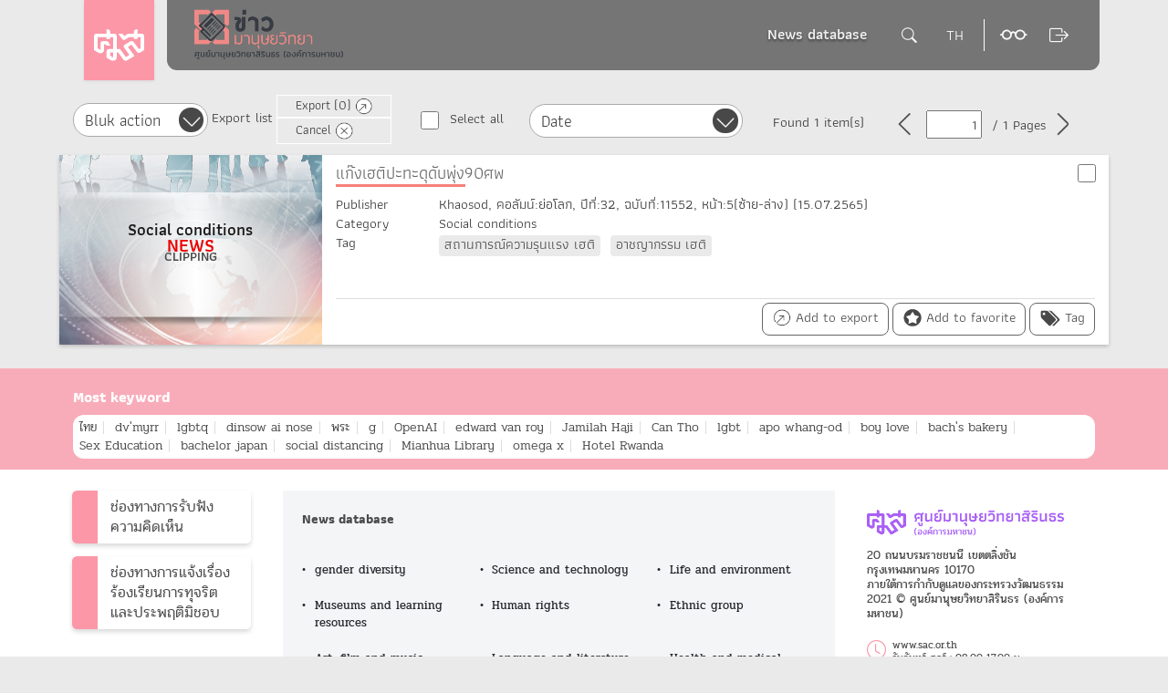

--- FILE ---
content_type: text/html; charset=UTF-8
request_url: https://db.sac.or.th/clipping/en/news?keyword=%E0%B8%AD%E0%B8%B2%E0%B8%8A%E0%B8%8D%E0%B8%B2%E0%B8%81%E0%B8%A3%E0%B8%A3%E0%B8%A1+%E0%B9%80%E0%B8%AE%E0%B8%95%E0%B8%B4
body_size: 25822
content:
<!doctype html>
<html lang="th">

<head>
    <meta charset="utf-8">

    <meta http-equiv="X-UA-Compatible" content="IE=edge">
    <meta name="viewport" content="width=device-width, initial-scale=1">

    <base href="https://db.sac.or.th/clipping/" />
    <title>News clipping database</title>

    <link rel="stylesheet" href="https://maxcdn.bootstrapcdn.com/bootstrap/3.3.7/css/bootstrap.min.css" integrity="sha384-BVYiiSIFeK1dGmJRAkycuHAHRg32OmUcww7on3RYdg4Va+PmSTsz/K68vbdEjh4u" crossorigin="anonymous">
    <link href="public/include/css/bootstrap-480-767.min.css" rel="stylesheet">
    <link href="public/include/css/font.min.css" rel="stylesheet">

    <link href="public/include/css/custom-file.min.css" rel="stylesheet">

    <!-- slide -->
    <link rel="stylesheet" href="https://cdnjs.cloudflare.com/ajax/libs/OwlCarousel2/2.3.4/assets/owl.carousel.min.css" type="text/css" />
    <link rel="stylesheet" href="public/include/css/owl.theme.default.min-2.css" type="text/css" />
    <link rel="stylesheet" href="public/include/css/owl-modify.min.css" type="text/css" />

    <!--  bootstrap datepicker -->
    <link rel="stylesheet" href="public/include/css/bootstrap-datepicker.min.css" />
    <link rel="stylesheet" href="public/include/css/datepicker-custom.min.css" />

    <link href="https://cdnjs.cloudflare.com/ajax/libs/select2/4.0.5/css/select2.css" rel="stylesheet" />
    <link href="public/include/css/select2.custom.min.css" rel="stylesheet" />


    <!-- index style sheet -->
    <link rel="stylesheet" href="public/include/css/slide-menu.min.css">
            <link rel="stylesheet" href="public/include/css/news.min.css">
        <link rel="stylesheet" href="public/include/css/search.min.css">
    <link rel="stylesheet" href="public/include/css/style-mix.css">
    <link rel="stylesheet" href="public/include/bootstrap-icons/font/bootstrap-icons.css">




    <!-- HTML5 shim and Respond.js for IE8 support of HTML5 elements and media queries -->
    <!-- WARNING: Respond.js doesn't work if you view the page via file:// -->
    <!--[if lt IE 9]>
      <script src="https://oss.maxcdn.com/html5shiv/3.7.2/html5shiv.min.js"></script>
      <script src="https://oss.maxcdn.com/respond/1.4.2/respond.min.js"></script>
    <![endif]-->

    <link rel="icon" type="image/png" sizes="16x16" href="public/favicon-16x16.png">
    <link rel="shortcut icon" href="public/favicon.ico" />



    <!-- additional script or style -->
    <style>
[data-title]:hover:after {
    opacity: 1;
    transition: all 0.1s ease 0.5s;
    visibility: visible;
}
[data-title]:after {
    content: attr(data-title);
    position: absolute;
    bottom: -1.6em;
    left: 100%;
    padding: 4px 4px 4px 8px;
    color: #222;
    white-space: nowrap; 
    -moz-border-radius: 5px; 
    -webkit-border-radius: 5px;  
    border-radius: 5px;  
    -moz-box-shadow: 0px 0px 4px #222;  
    -webkit-box-shadow: 0px 0px 4px #222;  
    box-shadow: 0px 0px 4px #222;  
    background-image: -moz-linear-gradient(top, #f8f8f8, #cccccc);  
    background-image: -webkit-gradient(linear,left top,left bottom,color-stop(0, #f8f8f8),color-stop(1, #cccccc));
    background-image: -webkit-linear-gradient(top, #f8f8f8, #cccccc);  
    background-image: -moz-linear-gradient(top, #f8f8f8, #cccccc);  
    background-image: -ms-linear-gradient(top, #f8f8f8, #cccccc);  
    background-image: -o-linear-gradient(top, #f8f8f8, #cccccc);
    opacity: 0;
    z-index: 99999;
    visibility: hidden;
}
[data-title] {
    position: relative;
}
</style>    <!-- additional script or style -->

    <style>
        #logo-sac,
        #logo-main {
            cursor: pointer;
        }

        .help-block {
            display: inline-block;
            margin-top: 5px;
            margin-bottom: 10px;
            color: #ec1919;
        }

        .help-block.error {
            margin-bottom: 0px;
        }

        .frm-login span.help-block.error {
            padding-left: 12.5%;
        }

        .captcha {
            pointer-events: auto;
        }

        .captcha .help-block.error {
            float: left;
        }
    </style>

    <!-- Global site tag (gtag.js) - Google Analytics -->
<script async src="https://www.googletagmanager.com/gtag/js?id=UA-120712318-1"></script>
<script>
  window.dataLayer = window.dataLayer || [];
  function gtag(){dataLayer.push(arguments);}
  gtag('js', new Date());

  gtag('config', 'UA-120712318-1');
</script>
        <script async src="https://www.googletagmanager.com/gtag/js?id=G-ETFLLXTDJJ"></script>
    <script>
        window.dataLayer = window.dataLayer || [];

        function gtag() {
            dataLayer.push(arguments);
        }
        gtag('js', new Date());

        gtag('config', 'G-ETFLLXTDJJ');
    </script>

</head>

<body class="cbp-spmenu-push hero-light" data-sac-fs="0">

    <script>
        // google recaptcha callback function api

        function onloadCallback() {
            grecaptcha.render('html_element', {
                'sitekey': '6LdPrhUUAAAAAJNHy9RE6P2XN4Amu0Ca7ISzMBy7',
                'callback': correctCaptcha,
                'expired-callback': expiredCallback
            });
        };

        function correctCaptcha(response) {
            $('input[name="robot"]').val(response);
            $('input[name="robot"]').next('span').addClass('hidden');
        };

        function expiredCallback(response) {
            grecaptcha.reset();
            $('input[name="robot"]').val("");
            $('input[name="robot"]').next('span').removeClass('hidden');
        };
    </script>

    <!-- SIDE MENU -->
     <!--MENU-->
 <nav class="cbp-spmenu cbp-spmenu-vertical cbp-none cbp-spmenu-right cbp-spmenu-right">
     <div class="mainmenu">
         <i class="remove-btn glyphicon glyphicon-remove-circle showRightPush">
         </i>
         <!-- font change -->
         <div class=" col-xs-5 text-lang">

             <div class="increase-text -small">

                 <span class="change-text -small" data-index="0">
                     -
                 </span>
                 <span class="increase-f">
                 </span>

                 <span class="change-text" data-index="1">
                     A                 </span>

                 <span class="increase-f">
                 </span>

                 <span class="change-text -large" data-index="2">
                     +
                 </span>

             </div>
         </div>
         <!-- font change -->




         <div class="col-xs-7 _rmpad text-right">

             
                 <button class="Logout -small lightbox">
                     <span class="icon ">

                     </span>
                     <span class="text">
                         Login                     </span>

                 </button>
                      </div>
         <div class="clearfix"></div>
         <div>
             <a class="dropdown-toggle" style="line-height:25px;font-size:1.7rem;" href="https://www.sac.or.th/portal/th/database/index" type="button" target="_blank" id="menu1" title="ฐานข้อมูลอื่น ๆ ของ">More Databases</a>
         </div>
         <div style="margin-top:5px">
             <a href="https://www.sac.or.th/library/home" target="_blank" title="ห้องสมุดศูนย์มานุษยวิทยาสิรินธร">SAC Library</a>
         </div>

         

         <div class="clearfix"></div>




                      <div class="clear">
                 <ul class="ul-listnone">

                     

                 </ul>
             </div>

         

     </div>
 </nav>
 <!--END MENU-->    <!-- SIDE MENU -->


    <!-- header -->
    <header class="navbar-fixed-top">
        <div class="clearfix headertop">
            <div class="container">
                <div class="row">

                    <div class="col-xs-12 col-logo">
                        <!-- ADVANCE SEARCH -->
                        <style type="text/css">
    .visible-scrollbar{
      display: block;
      overflow: auto;
      height:300px;
    }
</style>
<div class="advanced-search " id="advanced-search-mobile" >
              <!--search-->
              <div class=" searchbox-parent -large">
                    <div class="form-group position_ab">
                        
                        <input type="text" class="form-control -header" id="mobile-keyword" placeholder="SEARCH">
                        <button class="btn-advsearch" id="mobile-search"></button>
                    </div>
            </div><!--search-->

            <h2 class="headtitle">
                 Advance search            </h2>

            <div class="parent-form visible-scrollbar">
                <form action="https://db.sac.or.th/clipping/en/news?advance=Y" class="frm-register_3" id="frm_advance_mobile" method="post" accept-charset="utf-8">
<input type="hidden" name="_data_f" value="b33e78522c547957777b86ab786a417a" />
                 <!-- form -->    
                <div class="col-sm-3 rmauto-2">
                        <div class="wrap-form -formnd">
                            <div class="form-group clearfix">
                                      
                                <input type="text" class="form-control datepicker pull-left" aria-describedby="date" placeholder="Start date" name="sDate" value="">
                                 <span class="calendar-alt ">
                                    
                                 </span>
                           </div>
                        </div>   
                </div>
                <!-- form -->

                <!-- form -->    
                <div class="col-sm-3 rmauto-2">
                        <div class="wrap-form -formnd">
                            <div class="form-group clearfix">
                                      
                                <input type="text" class="form-control datepicker pull-left" aria-describedby="date" placeholder="End date" name="eDate" value="">
                                 <span class="calendar-alt ">
                                    
                                 </span>
                           </div>
                        </div>   
                </div>
                <!-- form -->

                <!-- form -->    
                <div class="col-sm-3 rmauto-2">
                        <div class="wrap-form -formnd">
                                <span class="form-inline -small select-group">
                                        <div class="form-group">
                                         
                                          <div class="selectbox">
                                                <div class="selectbox">
                                                       <select name="publisher" class=" myselect" style="width:100%">
<option value="" selected="selected">All newspaper</option>
<option value="74">Art & Culture</option>
<option value="13">Asia Mgazine</option>
<option value="52">BaanlaeSuan</option>
<option value="53">Bailan</option>
<option value="8">Bangkok Post</option>
<option value="29">Bangkok Post(Real Time)</option>
<option value="99">Bangkok Today</option>
<option value="1">Bangkokbiznews</option>
<option value="107">Bangkokbiznews (Online)</option>
<option value="33">Bangkokbiznews Home Style</option>
<option value="10">Bangkokbiznews Saturday</option>
<option value="11">Bangkokbiznews Sunday</option>
<option value="20">Barnmaung</option>
<option value="120">BBC NEWS THAI</option>
<option value="38">Belife and Supernatural arts</option>
<option value="124">BrandThink</option>
<option value="36">Chaohun News</option>
<option value="43">Chiwit Tong Su</option>
<option value="42">Chofa</option>
<option value="12">Chudprakai Wannakam</option>
<option value="60">Corperate Travels</option>
<option value="92">Cremation memorial To Mr. Whod</option>
<option value="16">Daily Mirror</option>
<option value="4">Daily News</option>
<option value="114">Dailynews Online</option>
<option value="45">Dichan</option>
<option value="15">Dowsiam</option>
<option value="93">Ekkalakthai</option>
<option value="94">High Class</option>
<option value="115">Hindustan Times</option>
<option value="41">Hongthong Pamphlet</option>
<option value="103">International Press Release</option>
<option value="2">Khaosod</option>
<option value="112">Khaosod Online</option>
<option value="40">Khuru Review</option>
<option value="39">Khwamru Khue Prathip</option>
<option value="34">Kinnaree</option>
<option value="3">Kom Chad Luek</option>
<option value="113">Komchadluek Online</option>
<option value="35">Kwanruen</option>
<option value="62">Language Review</option>
<option value="125">Lanner</option>
<option value="79">Law Society</option>
<option value="73">Liberal Arts</option>
<option value="98">M2F</option>
<option value="67">Maeban</option>
<option value="23">Mahachon</option>
<option value="6">Manager</option>
<option value="110">Manager Online</option>
<option value="65">Manawasan</option>
<option value="7">Matichon</option>
<option value="105">Matichon Online</option>
<option value="63">Matichon Weekly</option>
<option value="64">Matuphum</option>
<option value="66">Muangboran</option>
<option value="19">Naeona</option>
<option value="111">Naewna (Online)</option>
<option value="50">Nailand</option>
<option value="97">Nationweekend</option>
<option value="30">Office Technology</option>
<option value="91">Ongkornklang</option>
<option value="95">Other</option>
<option value="59">Petchsiam</option>
<option value="57">Phasuk</option>
<option value="58">Pissanuphop</option>
<option value="31">Political Leaders</option>
<option value="102">Poo Jadkarn Daily 360 Degree</option>
<option value="100">Poo Jadkarn Weekend 360 Degree</option>
<option value="96">PostToday</option>
<option value="21">Prachachart Business</option>
<option value="22">Prachamati</option>
<option value="117">Prachatai.com</option>
<option value="54">Prachum Choenkwan</option>
<option value="61">Praew</option>
<option value="56">Priew</option>
<option value="68">Rusamilae</option>
<option value="76">Sakulthai</option>
<option value="80">Samathi</option>
<option value="85">Sansaichaithai</option>
<option value="83">Santiphap</option>
<option value="84">Sarakadee</option>
<option value="78">Sathanakan</option>
<option value="77">Satreesan</option>
<option value="72">Science Pattani Director</option>
<option value="86">Serichon</option>
<option value="87">Seriphap</option>
<option value="26">Siam News</option>
<option value="27">Siam Post</option>
<option value="25">Siam Sport</option>
<option value="82">Siamaraya</option>
<option value="28">Siamrath</option>
<option value="108">Siamrath (Online)</option>
<option value="81">Siamrath Weekly</option>
<option value="88">Siangsab</option>
<option value="89">Siangsam</option>
<option value="75">Sipakorn</option>
<option value="48">Technology Chaoban</option>
<option value="49">Thai</option>
<option value="55">Thai Ceremony</option>
<option value="70">Thai Culture</option>
<option value="17">Thai News</option>
<option value="18">Thai Post</option>
<option value="118">ThaiPBS</option>
<option value="106">Thaipost (Online)</option>
<option value="126">ThaiPublica</option>
<option value="5">Thairath</option>
<option value="109">Thairath Online</option>
<option value="14">Thansetthakit</option>
<option value="44">Thansetthakit Politics</option>
<option value="37">Thapkaeo News</option>
<option value="122">The 101.World</option>
<option value="104">The Active Thai PBS</option>
<option value="46">The Earth</option>
<option value="9">The Nation</option>
<option value="121">The Nation</option>
<option value="116">The National CIO Review</option>
<option value="123">The Standard</option>
<option value="47">TraKhunthai</option>
<option value="24">Wattajak</option>
<option value="69">Wattajak Education</option>
<option value="71">Wichakan</option>
<option value="101">World Today</option>
<option value="119">WWW.PRACHACHAT.NET</option>
</select>
  
                                                </div>
                                          </div>
                                                

                                        </div>
                                       
                                </span>
                        </div>   
                </div>
                <!-- form -->

                <!-- form -->    
                <div class="col-sm-3 rmauto-2">
                    <div class="wrap-form -formnd">
                            <span class="form-inline -small select-group">
                                    <div class="form-group">
                                     
                                      <div class="selectbox">
                                            <div class="selectbox">
                                                    <select name="category" class=" myselect" style="width:100%" id="category_m">
<option value="" selected="selected">All category</option>
<option value="35">gender diversity</option>
<option value="34">Science and technology</option>
<option value="31">Life and environment</option>
<option value="30">Museums and learning resources</option>
<option value="29"> Human rights</option>
<option value="28">Ethnic group</option>
<option value="15">Art, film and music</option>
<option value="18">Language and literature</option>
<option value="21">Health and medical</option>
<option value="23">Person</option>
<option value="14">Education and learning activities</option>
<option value="13">Economic conditions and tourism</option>
<option value="2">Religion and rituals</option>
<option value="4">History and archeology</option>
<option value="6">Living and tradition</option>
<option value="10">Social conditions</option>
<option value="1">Others</option>
</select>
     
                                            </div>
                                      </div>
                                            

                                    </div>
                                   
                            </span>
                    </div>   
                </div>
                <!-- form -->

                <!-- form -->    
                <div class="col-sm-3 rmauto-2">
                    <div class="wrap-form -formnd">
                            <span class="form-inline -small select-group">
                                    <div class="form-group">
                                    
                                    <div class="selectbox">
                                            <div class="selectbox">
                                                       <select name="sorter" class=" myselect" style="width:100%" id="sorter_advance_m">
<option value="0">Ordering</option>
<option value="a.publicDate" selected="selected">Date</option>
<option value="a.title">Title</option>
</select>
        
                                            </div>
                                    </div>
                                            

                                    </div>
                                
                            </span>
                    </div>   
                </div>
                <!-- form -->

                <!-- form -->    
                <div class="col-sm-6 rmauto-2">
                    <div class="wrap-form -formnd">
                            <span class="form-inline -small select-group">
                                    <div class="form-group">
                                    
                                    <div class="selectbox">
                                            <div class="selectbox">
                                                    <input value="" type="text" name="kw[1]" id="kw1_m" class="form-control pull-left" placeholder="Keyword">
                                            </div>
                                    </div>
                                            

                                    </div>
                                
                            </span>
                    </div>   
                </div>
                <!-- form -->

                <!-- form -->    
                <div class="col-sm-3 rmauto-2">
                    <div class="wrap-form -formnd">
                            <span class="form-inline -small select-group">
                                    <div class="form-group">
                                    
                                    <div class="selectbox">
                                            <div class="selectbox">
                                                     <select name="field[1]" class=" myselect" style="width:100%">
<option value="a.title">Title</option>
<option value="a.writer">Author</option>
<option value="a.column">Column</option>
</select>
                                            </div>
                                    </div>
                                            

                                    </div>
                                
                            </span>
                    </div>   
                </div>
                <!-- form -->

                <!-- form -->    
                <div class="col-sm-3 rmauto-2">
                    <div class="wrap-form -formnd">
                            <span class="form-inline -small select-group">
                                    <div class="form-group">
                                    
                                    <div class="selectbox">
                                            <div class="selectbox">
                                                     <select name="condition[1]" class=" myselect" style="width:100%">
<option value="AND">And</option>
<option value="OR">Or</option>
<option value="NOT">Not</option>
</select>
                                                                
                                            </div>
                                    </div>
                                            

                                    </div>
                                
                            </span>
                    </div>   
                </div>
                <!-- form -->

                <!-- form -->    
                <div class="col-sm-6 rmauto-2">
                    <div class="wrap-form -formnd">
                            <span class="form-inline -small select-group">
                                    <div class="form-group">
                                    
                                    <div class="selectbox">
                                            <div class="selectbox">
                                                     <input value="" type="text" name="kw[2]" id="kw2_m" class="form-control pull-left" placeholder="Keyword">   
                                            </div>
                                    </div>
                                            

                                    </div>
                                
                            </span>
                    </div>   
                </div>
                <!-- form -->

                <!-- form -->    
                <div class="col-sm-3 rmauto-2">
                    <div class="wrap-form -formnd">
                            <span class="form-inline -small select-group">
                                    <div class="form-group">
                                    
                                    <div class="selectbox">
                                            <div class="selectbox">
                                                   <select name="field[2]" class=" myselect" style="width:100%">
<option value="a.title">Title</option>
<option value="a.writer">Author</option>
<option value="a.column">Column</option>
</select>
        
                                            </div>
                                    </div>
                                            

                                    </div>
                                
                            </span>
                    </div>   
                </div>
                <!-- form -->

                <!-- form -->    
                <div class="col-sm-3 rmauto-2">
                    <div class="wrap-form -formnd">
                            <span class="form-inline -small select-group">
                                    <div class="form-group">
                                    
                                    <div class="selectbox">
                                            <div class="selectbox">
                                                     <select name="condition[2]" class=" myselect" style="width:100%">
<option value="AND">And</option>
<option value="OR">Or</option>
<option value="NOT">Not</option>
</select>
          
                                            </div>
                                    </div>
                                            

                                    </div>
                                
                            </span>
                    </div>   
                </div>
                <!-- form -->

                <!-- form -->    
                <div class="col-sm-6 rmauto-2">
                    <div class="wrap-form -formnd">
                            <span class="form-inline -small select-group">
                                    <div class="form-group">
                                    
                                    <div class="selectbox">
                                            <div class="selectbox">
                                                             
                                              <input value="" type="text" name="kw[3]" id="kw3_m" class="form-control pull-left" placeholder="Keyword">
                                            </div>
                                    </div>
                                            

                                    </div>
                                
                            </span>
                    </div>   
                </div>
                <!-- form -->

                <!-- form -->    
                <div class="col-sm-3 rmauto-2">
                    <div class="wrap-form -formnd">
                            <span class="form-inline -small select-group">
                                    <div class="form-group">
                                    
                                    <div class="selectbox">
                                            <div class="selectbox">
                                                    <div class="selectbox">
                                                                  <select name="field[3]" class=" myselect" style="width:100%">
<option value="a.title">Title</option>
<option value="a.writer">Author</option>
<option value="a.column">Column</option>
</select>
  
                                                          </div>
                                            </div>
                                    </div>
                                            

                                    </div>
                                
                            </span>
                    </div>   
                </div>
                <!-- form -->
                <div class="clearfix">

                </div>

                <div class="wrap-btn col-sm-12 row">
                    <div class="col-sm-4" style="margin-top: 21px;font-weight: 700;font-size: 22px;">
                        <a href="https://db.sac.or.th/clipping/public/25640618-การสืบค้นกฤตภาคข่าวแบบ-Advance.pdf" download>Search Guideline</a>
                    </div>
                    <div class="col-sm-4 text-center">
                    <button  type="submit" title="SEARCH" class="btn btn-search -large">
                      <span class="text">SEARCH</span>  
                    </button>
                    <button  type="reset" title="ยกเลิก" class="btn btn-search -large elsearch-close">
                      <span class="text">ยกเลิก</span>  
                    </button>
                    </div>
                    <div class="col-sm-4"></div>
                </div>
                <div class="clearfix">
                </div>


                 </form>

            </div>




        </div>                        <!-- ADVANCE SEARCH -->

                    </div>


                </div>
            </div>

        </div>

        <!-- main search -->
        <div class=" searchbox">
            <div class=" container">
                <div class="row">

                    <div class="col-sm-12">

                        <!-- ADVANCE SEARCH -->
                        <!--advanced search -->
<div class="advanced-search -top">
                            <!--search-->
                            
                            <form id="frm-keyword">
                            <div class=" searchbox-parent -large">
                                  <div class="form-group position_ab">
                                      
                                      <input type="text" class="form-control -header" id="keyword-header" placeholder="SEARCH" value="อาชญากรรม เฮติ">
                                      <button class="btn-advsearch" id="btn-filter-header">
              
                                      </button>
                                  </div>
                            </div>
                            </form>
                            <!--search-->
              
                          <h2 class="headtitle">
                               Advance search                          </h2>
              
                        <!-- Loading indicator -->
                          <div id="advance-search-loading" style="display: none; text-align: center; padding: 40px 20px; background: #fff; min-height: 200px;">
                              <div style="font-size: 18px; color: #666; margin-bottom: 15px; padding-top: 60px;">
                                  <div style="display: inline-block; width: 40px; height: 40px; border: 4px solid #f3f3f3; border-top: 4px solid #ffa7b0; border-radius: 50%; animation: spin 1s linear infinite; margin-bottom: 15px;"></div>
                                  <div style="margin-top: 15px;">กำลังโหลดข้อมูล...</div>
                              </div>
                          </div>
                          <style>
                          @keyframes spin {
                              0% { transform: rotate(0deg); }
                              100% { transform: rotate(360deg); }
                          }
                          </style>
              
                          <div class="parent-form" id="advance-search-form">

                              <form action="https://db.sac.or.th/clipping/en/news?advance=Y" class="frm-register_des" id="frm_advances" method="post" accept-charset="utf-8">
<input type="hidden" name="_data_f" value="b33e78522c547957777b86ab786a417a" />

                              <input type="hidden" name="keyword" value="อาชญากรรม เฮติ">
                              <input type="hidden" name="page" value="1">
                               <!-- form -->    
                                                              <div class="col-sm-3 rmauto-2">
                                      <div class="wrap-form -formnd">
                                          <div class="form-inline -small select-group">
                                                  <div class="form-group">
                                                   
                                                    <div class="selectbox">
                                                          <div class="selectbox">
                                                            <select name="searchMonth" class=" myselect" style="width:100%">
<option value="" selected="selected">Month</option>
<option value="1">January</option>
<option value="2">February</option>
<option value="3">March</option>
<option value="4">April</option>
<option value="5">May</option>
<option value="6">June</option>
<option value="7">July</option>
<option value="8">August</option>
<option value="9">September</option>
<option value="10">October</option>
<option value="11">November</option>
<option value="12">December</option>
</select>
                                                                  
                                                          </div>
                                                    </div>
                                                          
              
                                                  </div>
                                                 
                                          </div>
                                  </div>   
                              </div>
                              <!-- form -->
                              
                              <!-- form -->    
                              <div class="col-sm-3 rmauto-2">
                                      <div class="wrap-form -formnd">
                                          <div class="form-inline -small select-group">
                                                  <div class="form-group">
                                                   
                                                    <div class="selectbox">
                                                          <div class="selectbox">
                                                            <select name="searchYear" class=" myselect" style="width:100%">
<option value="" selected="selected">Year</option>
<option value="2026">2026</option>
<option value="2025">2025</option>
<option value="2024">2024</option>
<option value="2023">2023</option>
<option value="2022">2022</option>
<option value="2021">2021</option>
<option value="2020">2020</option>
<option value="2019">2019</option>
<option value="2018">2018</option>
<option value="2017">2017</option>
<option value="2016">2016</option>
<option value="2015">2015</option>
<option value="2014">2014</option>
<option value="2013">2013</option>
<option value="2012">2012</option>
<option value="2011">2011</option>
<option value="2010">2010</option>
<option value="2009">2009</option>
<option value="2008">2008</option>
<option value="2007">2007</option>
<option value="2006">2006</option>
<option value="2005">2005</option>
<option value="2004">2004</option>
<option value="2003">2003</option>
<option value="2002">2002</option>
<option value="2001">2001</option>
<option value="2000">2000</option>
<option value="1999">1999</option>
<option value="1998">1998</option>
<option value="1997">1997</option>
<option value="1996">1996</option>
<option value="1995">1995</option>
<option value="1994">1994</option>
<option value="1993">1993</option>
<option value="1992">1992</option>
<option value="1991">1991</option>
<option value="1990">1990</option>
<option value="1989">1989</option>
<option value="1988">1988</option>
<option value="1987">1987</option>
<option value="1986">1986</option>
<option value="1985">1985</option>
<option value="1984">1984</option>
<option value="1983">1983</option>
<option value="1982">1982</option>
<option value="1981">1981</option>
<option value="1980">1980</option>
<option value="1979">1979</option>
<option value="1978">1978</option>
<option value="1977">1977</option>
<option value="1976">1976</option>
<option value="1975">1975</option>
<option value="1974">1974</option>
<option value="1973">1973</option>
<option value="1972">1972</option>
<option value="1971">1971</option>
<option value="1970">1970</option>
<option value="1969">1969</option>
<option value="1968">1968</option>
<option value="1967">1967</option>
<option value="1966">1966</option>
<option value="1965">1965</option>
<option value="1964">1964</option>
<option value="1963">1963</option>
<option value="1962">1962</option>
<option value="1961">1961</option>
<option value="1960">1960</option>
<option value="1959">1959</option>
<option value="1958">1958</option>
<option value="1957">1957</option>
<option value="1956">1956</option>
</select>
                                                                  
                                                          </div>
                                                    </div>
                                                          
              
                                                  </div>
                                                 
                                          </div>
                                  </div>   
                              </div>
                              <!-- form -->
                              
                              <!-- form -->    
                              <div class="col-sm-3 rmauto-2">
                                      <div class="wrap-form -formnd">
                                          <div class="form-group clearfix">
                                                    
                                              <input type="text" class="form-control datepicker pull-left" aria-describedby="date" placeholder="Start date" name="sDate" value="">
                                               <span class="calendar-alt ">
                                                  
                                               </span>
                                         </div>
                                      </div>   
                              </div>
                              <!-- form -->
              
                              <!-- form -->    
                              <div class="col-sm-3 rmauto-2">
                                      <div class="wrap-form -formnd">
                                          <div class="form-group clearfix">
                                                    
                                              <input type="text" class="form-control datepicker pull-left" aria-describedby="date" placeholder="End date" name="eDate" value="">
                                               <span class="calendar-alt ">
                                                  
                                               </span>
                                         </div>
                                      </div>   
                              </div>
                              <!-- form -->
              
                              <!-- form -->    
                              <div class="col-sm-3 rmauto-2">
                                      <div class="wrap-form -formnd">
                                              <div class="form-inline -small select-group">
                                                      <div class="form-group">
                                                       
                                                        <div class="selectbox">
                                                              <div class="selectbox">
                                                                      <select name="publisher" class=" myselect" style="width:100%">
<option value="" selected="selected">All newspaper</option>
<option value="74">Art & Culture</option>
<option value="13">Asia Mgazine</option>
<option value="52">BaanlaeSuan</option>
<option value="53">Bailan</option>
<option value="8">Bangkok Post</option>
<option value="29">Bangkok Post(Real Time)</option>
<option value="99">Bangkok Today</option>
<option value="1">Bangkokbiznews</option>
<option value="107">Bangkokbiznews (Online)</option>
<option value="33">Bangkokbiznews Home Style</option>
<option value="10">Bangkokbiznews Saturday</option>
<option value="11">Bangkokbiznews Sunday</option>
<option value="20">Barnmaung</option>
<option value="120">BBC NEWS THAI</option>
<option value="38">Belife and Supernatural arts</option>
<option value="124">BrandThink</option>
<option value="36">Chaohun News</option>
<option value="43">Chiwit Tong Su</option>
<option value="42">Chofa</option>
<option value="12">Chudprakai Wannakam</option>
<option value="60">Corperate Travels</option>
<option value="92">Cremation memorial To Mr. Whod</option>
<option value="16">Daily Mirror</option>
<option value="4">Daily News</option>
<option value="114">Dailynews Online</option>
<option value="45">Dichan</option>
<option value="15">Dowsiam</option>
<option value="93">Ekkalakthai</option>
<option value="94">High Class</option>
<option value="115">Hindustan Times</option>
<option value="41">Hongthong Pamphlet</option>
<option value="103">International Press Release</option>
<option value="2">Khaosod</option>
<option value="112">Khaosod Online</option>
<option value="40">Khuru Review</option>
<option value="39">Khwamru Khue Prathip</option>
<option value="34">Kinnaree</option>
<option value="3">Kom Chad Luek</option>
<option value="113">Komchadluek Online</option>
<option value="35">Kwanruen</option>
<option value="62">Language Review</option>
<option value="125">Lanner</option>
<option value="79">Law Society</option>
<option value="73">Liberal Arts</option>
<option value="98">M2F</option>
<option value="67">Maeban</option>
<option value="23">Mahachon</option>
<option value="6">Manager</option>
<option value="110">Manager Online</option>
<option value="65">Manawasan</option>
<option value="7">Matichon</option>
<option value="105">Matichon Online</option>
<option value="63">Matichon Weekly</option>
<option value="64">Matuphum</option>
<option value="66">Muangboran</option>
<option value="19">Naeona</option>
<option value="111">Naewna (Online)</option>
<option value="50">Nailand</option>
<option value="97">Nationweekend</option>
<option value="30">Office Technology</option>
<option value="91">Ongkornklang</option>
<option value="95">Other</option>
<option value="59">Petchsiam</option>
<option value="57">Phasuk</option>
<option value="58">Pissanuphop</option>
<option value="31">Political Leaders</option>
<option value="102">Poo Jadkarn Daily 360 Degree</option>
<option value="100">Poo Jadkarn Weekend 360 Degree</option>
<option value="96">PostToday</option>
<option value="21">Prachachart Business</option>
<option value="22">Prachamati</option>
<option value="117">Prachatai.com</option>
<option value="54">Prachum Choenkwan</option>
<option value="61">Praew</option>
<option value="56">Priew</option>
<option value="68">Rusamilae</option>
<option value="76">Sakulthai</option>
<option value="80">Samathi</option>
<option value="85">Sansaichaithai</option>
<option value="83">Santiphap</option>
<option value="84">Sarakadee</option>
<option value="78">Sathanakan</option>
<option value="77">Satreesan</option>
<option value="72">Science Pattani Director</option>
<option value="86">Serichon</option>
<option value="87">Seriphap</option>
<option value="26">Siam News</option>
<option value="27">Siam Post</option>
<option value="25">Siam Sport</option>
<option value="82">Siamaraya</option>
<option value="28">Siamrath</option>
<option value="108">Siamrath (Online)</option>
<option value="81">Siamrath Weekly</option>
<option value="88">Siangsab</option>
<option value="89">Siangsam</option>
<option value="75">Sipakorn</option>
<option value="48">Technology Chaoban</option>
<option value="49">Thai</option>
<option value="55">Thai Ceremony</option>
<option value="70">Thai Culture</option>
<option value="17">Thai News</option>
<option value="18">Thai Post</option>
<option value="118">ThaiPBS</option>
<option value="106">Thaipost (Online)</option>
<option value="126">ThaiPublica</option>
<option value="5">Thairath</option>
<option value="109">Thairath Online</option>
<option value="14">Thansetthakit</option>
<option value="44">Thansetthakit Politics</option>
<option value="37">Thapkaeo News</option>
<option value="122">The 101.World</option>
<option value="104">The Active Thai PBS</option>
<option value="46">The Earth</option>
<option value="9">The Nation</option>
<option value="121">The Nation</option>
<option value="116">The National CIO Review</option>
<option value="123">The Standard</option>
<option value="47">TraKhunthai</option>
<option value="24">Wattajak</option>
<option value="69">Wattajak Education</option>
<option value="71">Wichakan</option>
<option value="101">World Today</option>
<option value="119">WWW.PRACHACHAT.NET</option>
</select>
                                                                           
                                                              </div>
                                                        </div>
                                                              
              
                                                      </div>
                                                     
                                              </div>
                                      </div>   
                              </div>
                              <!-- form -->
              
                              <!-- form -->    
                              <div class="col-sm-3 rmauto-2">
                                  <div class="wrap-form -formnd">
                                          <div class="form-inline -small select-group">
                                                  <div class="form-group">
                                                   
                                                    <div class="selectbox">
                                                          <div class="selectbox">
                                                            <select name="category" class=" myselect" style="width:100%" id="category">
<option value="" selected="selected">All category</option>
<option value="35">gender diversity</option>
<option value="34">Science and technology</option>
<option value="31">Life and environment</option>
<option value="30">Museums and learning resources</option>
<option value="29"> Human rights</option>
<option value="28">Ethnic group</option>
<option value="15">Art, film and music</option>
<option value="18">Language and literature</option>
<option value="21">Health and medical</option>
<option value="23">Person</option>
<option value="14">Education and learning activities</option>
<option value="13">Economic conditions and tourism</option>
<option value="2">Religion and rituals</option>
<option value="4">History and archeology</option>
<option value="6">Living and tradition</option>
<option value="10">Social conditions</option>
<option value="1">Others</option>
</select>
                                                                  
                                                          </div>
                                                    </div>
                                                          
              
                                                  </div>
                                                 
                                          </div>
                                  </div>   
                              </div>
                              <!-- form -->
              
                              <!-- form -->    
                              <div class="col-sm-3 rmauto-2">
                                  <div class="wrap-form -formnd">
                                          <div class="form-inline -small select-group">
                                                  <div class="form-group">
                                                  
                                                  <div class="selectbox">
                                                          <div class="selectbox">

                                                                  <select name="sorter" class=" myselect" style="width:100%" id="sorter_advance">
<option value="0">Ordering</option>
<option value="a.publicDate" selected="selected">Date</option>
<option value="a.title">Title</option>
</select>
                                                                  
                                                          </div>
                                                  </div>
                                                          
              
                                                  </div>
                                              
                                          </div>
                                  </div>   
                              </div>
                              <!-- form -->
                              
                              <div class="col-sm-6 rmauto-2">
                                      <div class="wrap-form -formnd">
                                          <div class="form-group clearfix">
                                                    
                                              <input value="" type="text" name="kw[1]" id="kw1" class="form-control pull-left" placeholder="Keyword">

                                            
                                         
                                         </div>
                                      </div>   
                              </div>
                             
              
                              <!-- form -->    
                              <div class="col-sm-3 rmauto-2">
                                  <div class="wrap-form -formnd">
                                          <div class="form-inline -small select-group">
                                                  <div class="form-group">
                                                  
                                                  <div class="selectbox">
                                                          <div class="selectbox">
                                                                  <select name="field[1]" class=" myselect" style="width:100%">
<option value="a.title">Title</option>
<option value="a.writer">Author</option>
<option value="a.column">Column</option>
</select>

                                                          </div>
                                                  </div>
                                                          
              
                                                  </div>
                                              
                                          </div>
                                  </div>   
                              </div>
                              <!-- form -->
              
                              <!-- form -->    
                              <div class="col-sm-3 rmauto-2">
                                  <div class="wrap-form -formnd">
                                          <div class="form-inline -small select-group">
                                                  <div class="form-group">
                                                  
                                                  <div class="selectbox">
                                                          <div class="selectbox">

                                                                  <select name="condition[1]" class=" myselect" style="width:100%">
<option value="AND">And</option>
<option value="OR">Or</option>
<option value="NOT">Not</option>
</select>
                                                                

                                                          </div>
                                                  </div>
                                                          
              
                                                  </div>
                                              
                                          </div>
                                  </div>   
                              </div>
                              <!-- form -->
              
                               <div class="col-sm-6 rmauto-2">
                                      <div class="wrap-form -formnd">
                                          <div class="form-group clearfix">
                                                    
                                              <input value="" type="text" name="kw[2]" id="kw2" class="form-control pull-left" placeholder="Keyword">

                                            
                                         
                                         </div>
                                      </div>   
                              </div>
              
                              <!-- form -->    
                              <div class="col-sm-3 rmauto-2">
                                  <div class="wrap-form -formnd">
                                          <div class="form-inline -small select-group">
                                                  <div class="form-group">
                                                  
                                                  <div class="selectbox">
                                                          <div class="selectbox">
                                                                  <select name="field[2]" class=" myselect" style="width:100%">
<option value="a.title">Title</option>
<option value="a.writer">Author</option>
<option value="a.column">Column</option>
</select>
    
                                                          </div>
                                                  </div>
                                                          
              
                                                  </div>
                                              
                                          </div>
                                  </div>   
                              </div>
                              <!-- form -->
              
                              <!-- form -->    
                              <div class="col-sm-3 rmauto-2">
                                  <div class="wrap-form -formnd">
                                          <div class="form-inline -small select-group">
                                                  <div class="form-group">
                                                  
                                                  <div class="selectbox">
                                                          <div class="selectbox">
                                                                 <select name="condition[2]" class=" myselect" style="width:100%">
<option value="AND">And</option>
<option value="OR">Or</option>
<option value="NOT">Not</option>
</select>
     
                                                          </div>
                                                  </div>
                                                          
              
                                                  </div>
                                              
                                          </div>
                                  </div>   
                              </div>
                              <!-- form -->
              
                              <div class="col-sm-6 rmauto-2">
                                      <div class="wrap-form -formnd">
                                          <div class="form-group clearfix">
                                                    
                                              <input value="" type="text" name="kw[3]" id="kw3" class="form-control pull-left" placeholder="Keyword">

                                            
                                         
                                         </div>
                                      </div>   
                              </div>
              
                              <!-- form -->    
                              <div class="col-sm-3 rmauto-2">
                                  <div class="wrap-form -formnd">
                                          <!-- <form class="form-inline -small select-group"> -->
                                                  <div class="form-group">
                                                  
                                                  <div class="selectbox">
                                                          <div class="selectbox">
                                                                  <select name="field[3]" class=" myselect" style="width:100%">
<option value="a.title">Title</option>
<option value="a.writer">Author</option>
<option value="a.column">Column</option>
</select>
  
                                                          </div>
                                                  </div>
                                                          
              
                                                  </div>
                                              
                                          <!-- </form> -->
                                  </div>   
                              </div>
                              <!-- form -->
                              <div class="clearfix">
              
                              </div>
                              
                              <div class="wrap-btn col-sm-12">
                                  
                                  <nav class="bottom-search row">
                                    <div class="col-sm-5" style="margin-top: 21px;font-weight: 700;font-size: 22px;">
                                      <a href="https://db.sac.or.th/clipping/public/25640618-การสืบค้นกฤตภาคข่าวแบบ-Advance.pdf" download>Search Guideline</a>
                                    </div>
                                    <div class="col-sm-2 text-center">
                                    <button  type="submit" title="SEARCH" class="btn btn-search -large">
                                          <span class="text">SEARCH</span>  
                                      </button>
                                   </div>
                                   <div class="col-sm-5"></div>
                                      
                                  </nav>
                              </div>
                              <div class="clearfix">
                              </div>
              
              

                              </form>

                          </div>
              
                        </div>
                        <!-- advanced search -->

<script>
// ซ่อน form และแสดง loading เมื่อกดค้นหา
document.addEventListener('DOMContentLoaded', function() {
    var form = document.getElementById('frm_advances');
    var formContainer = document.getElementById('advance-search-form');
    var loadingIndicator = document.getElementById('advance-search-loading');
    var advancedSearchContainer = document.querySelector('.advanced-search.-top');
    
    // ตรวจสอบว่ามีการ submit form หรือไม่ (จาก sessionStorage)
    var isSubmitting = sessionStorage.getItem('advanceSearchSubmitting');
    
    if (form && formContainer && loadingIndicator && advancedSearchContainer) {
        // ถ้ามีการ submit ให้ซ่อน form และแสดง loading ทันที
        if (isSubmitting === 'true') {
            formContainer.style.display = 'none';
            loadingIndicator.style.display = 'block';
            // ซ่อน advanced search mobile ด้วย (ถ้ามี)
            var mobileSearch = document.getElementById('advanced-search-mobile');
            if (mobileSearch) {
                mobileSearch.style.display = 'none';
            }
            // ลบ flag หลังจากแสดง loading
            sessionStorage.removeItem('advanceSearchSubmitting');
        }
        
        form.addEventListener('submit', function() {
            // ตั้ง flag ว่า正在 submit
            sessionStorage.setItem('advanceSearchSubmitting', 'true');
            
            // ซ่อน form และแสดง loading
            formContainer.style.display = 'none';
            loadingIndicator.style.display = 'block';
            
            // ซ่อน advanced search mobile ด้วย (ถ้ามี)
            var mobileSearch = document.getElementById('advanced-search-mobile');
            if (mobileSearch) {
                mobileSearch.style.display = 'none';
            }
            
            // เก็บค่าเดือนและปีไว้ใน sessionStorage
            var searchMonthEl = document.querySelector('select[name="searchMonth"]');
            var searchYearEl = document.querySelector('select[name="searchYear"]');
            var searchMonth = searchMonthEl ? searchMonthEl.value : null;
            var searchYear = searchYearEl ? searchYearEl.value : null;
            if (searchMonth) {
                sessionStorage.setItem('searchMonth', searchMonth);
            }
            if (searchYear) {
                sessionStorage.setItem('searchYear', searchYear);
            }
        });
    }
    
    // แสดง form และซ่อน loading หลังจากโหลดหน้าใหม่เสร็จ
    window.addEventListener('load', function() {
        // รอสักครู่เพื่อให้หน้าโหลดเสร็จ
        setTimeout(function() {
            if (formContainer && loadingIndicator) {
                loadingIndicator.style.display = 'none';
                formContainer.style.display = 'block';
            }
            // แสดง advanced search mobile อีกครั้ง (ถ้ามี)
            var mobileSearch = document.getElementById('advanced-search-mobile');
            if (mobileSearch) {
                mobileSearch.style.display = '';
            }
        }, 300);
    });
});

window.addEventListener('beforeunload', function() {
    var searchMonthEl = document.querySelector('select[name="searchMonth"]');
    var searchYearEl = document.querySelector('select[name="searchYear"]');
    var searchMonth = searchMonthEl ? searchMonthEl.value : null;
    var searchYear = searchYearEl ? searchYearEl.value : null;
    if (searchMonth) {
        sessionStorage.setItem('searchMonth', searchMonth);
    }
    if (searchYear) {
        sessionStorage.setItem('searchYear', searchYear);
    }
});
</script>                        <!-- ADVANCE SEARCH -->
                    </div>

                </div>
            </div>
        </div>
        <!-- main search -->
        <!--SLIDE-->
        <!-- <div id="slider2" class="fr-slide"> -->

        <!-- <div class="container"> -->
        <!-- <div class="row"> -->


        <!-- </div> -->
        <!-- </div> -->


        <!--</div>-->
        <!--SLIDE-->
    </header>
    <!-- header -->


    <nav class="navbar navbar--sac navbar-expand-lg navbar-dark fixed-top mx-auto scroll-top add-createview" id="SacNavbar">
        <a class="sac-cl-navbar-brand navbar-brand--sac-logo shadow-sm" href="https://www.sac.or.th/portal/th" title="หน้าหลัก ศูนย์มานุษยวิทยาสิรินธร" data-bs-placement="bottom" data-aos="fade-down">
        <img src="public/include/img/i-con/logo-sac-white.svg" alt="โลโก้ของศูนย์มานุษยวิทยาสิรินธร" />
        <span class="visually-hidden">Logo</span>
    </a>
    <button class="btn btn-icon btn-circle btn-icon-light hover-ripple-out-light fs-6 btn-sm ms-auto me-3 d-lg-none" type="button" title="ค้นหา" data-bs-placement="bottom" aria-label="ค้นหา" data-id="btnSearch-sc">
        <i class="bi bi-search btn-search"></i>
    </button>
    <button class="navbar-toggler" id="navbarToggler" type="button" aria-controls="navbarsDefault" aria-expanded="false" aria-label="Toggle navigation">
        <span class="navbar-toggler-icon"></span>
    </button>
    <div class="navbar-collapse navbar__main-nav justify-content-lg-between" id="navbarsDefault">
        <button class="navbar__main-nav__close navbar__main-nav__close--mobile btn-close btn-close-white" onclick="closeCollapse()">
            <span class="visually-hidden">ปิดเมนู</span>
        </button>
        <span class="d-block d-lg-flex ms-md-2 ms-lg-3" id="logo-primary">
            <a href="https://db.sac.or.th/clipping/en">
                <img class="d-block" src="https://db.sac.or.th/clipping/public/include/img/i-con/b-logo.png" />
            </a>
        </span>
        <ul class="navbar-nav my-4 my-lg-0" id="mainMenu" role="menu">
            <li class="nav-item" data-menu-id="1" role="menuitem">
                <a class="nav-link sac-nav-link sac-nav-link--metis text-center" href="javascript:void(0)" tabindex="0" data-menu-id="1" aria-expanded="false">
                    News database                </a>
                <div class="nav-item__submenu-container" data-menu-id="1">
                    <div class="nav-item__submenu-container-inner">
                        <!--.nav-item__placeholder-->
                        <div class="submenu" data-menu-id="1">
                            <ul class="submenu__list" aria-label="News database">
                                <li class="submenu__item submenu__item--mobile-back">
                                    <button class="submenu__btn submenu__btn--back" aria-hidden="true" onclick="closeSubMenu(1)">
                                        <span class="submenu__label">
                                            <i class="bi bi-caret-left-fill"></i>ย้อนกลับ
                                        </span>
                                    </button>
                                </li>
                                <li class="submenu__item">
                                    <a class="submenu__link submenu__link--title" href="javascript:void(0)">
                                        <strong class="submenu__label">News database</strong>
                                    </a>
                                </li>
                                                                        <li class="submenu__item" data-menu-id="0">
                                            <a class="submenu__link" href="https://db.sac.or.th/clipping/en/news?category=35" title="gender diversity">
                                                <span class="submenu__label">gender diversity</span>
                                            </a>
                                        </li>
                                                                        <li class="submenu__item" data-menu-id="1">
                                            <a class="submenu__link" href="https://db.sac.or.th/clipping/en/news?category=34" title="Science and technology">
                                                <span class="submenu__label">Science and technology</span>
                                            </a>
                                        </li>
                                                                        <li class="submenu__item" data-menu-id="2">
                                            <a class="submenu__link" href="https://db.sac.or.th/clipping/en/news?category=31" title="Life and environment">
                                                <span class="submenu__label">Life and environment</span>
                                            </a>
                                        </li>
                                                                        <li class="submenu__item" data-menu-id="3">
                                            <a class="submenu__link" href="https://db.sac.or.th/clipping/en/news?category=30" title="Museums and learning resources">
                                                <span class="submenu__label">Museums and learning resources</span>
                                            </a>
                                        </li>
                                                                        <li class="submenu__item" data-menu-id="4">
                                            <a class="submenu__link" href="https://db.sac.or.th/clipping/en/news?category=29" title=" Human rights">
                                                <span class="submenu__label"> Human rights</span>
                                            </a>
                                        </li>
                                                                        <li class="submenu__item" data-menu-id="5">
                                            <a class="submenu__link" href="https://db.sac.or.th/clipping/en/news?category=28" title="Ethnic group">
                                                <span class="submenu__label">Ethnic group</span>
                                            </a>
                                        </li>
                                                                        <li class="submenu__item" data-menu-id="6">
                                            <a class="submenu__link" href="https://db.sac.or.th/clipping/en/news?category=15" title="Art, film and music">
                                                <span class="submenu__label">Art, film and music</span>
                                            </a>
                                        </li>
                                                                        <li class="submenu__item" data-menu-id="7">
                                            <a class="submenu__link" href="https://db.sac.or.th/clipping/en/news?category=18" title="Language and literature">
                                                <span class="submenu__label">Language and literature</span>
                                            </a>
                                        </li>
                                                                        <li class="submenu__item" data-menu-id="8">
                                            <a class="submenu__link" href="https://db.sac.or.th/clipping/en/news?category=21" title="Health and medical">
                                                <span class="submenu__label">Health and medical</span>
                                            </a>
                                        </li>
                                                                        <li class="submenu__item" data-menu-id="9">
                                            <a class="submenu__link" href="https://db.sac.or.th/clipping/en/news?category=23" title="Person">
                                                <span class="submenu__label">Person</span>
                                            </a>
                                        </li>
                                                                        <li class="submenu__item" data-menu-id="10">
                                            <a class="submenu__link" href="https://db.sac.or.th/clipping/en/news?category=14" title="Education and learning activities">
                                                <span class="submenu__label">Education and learning activities</span>
                                            </a>
                                        </li>
                                                                        <li class="submenu__item" data-menu-id="11">
                                            <a class="submenu__link" href="https://db.sac.or.th/clipping/en/news?category=13" title="Economic conditions and tourism">
                                                <span class="submenu__label">Economic conditions and tourism</span>
                                            </a>
                                        </li>
                                                                        <li class="submenu__item" data-menu-id="12">
                                            <a class="submenu__link" href="https://db.sac.or.th/clipping/en/news?category=2" title="Religion and rituals">
                                                <span class="submenu__label">Religion and rituals</span>
                                            </a>
                                        </li>
                                                                        <li class="submenu__item" data-menu-id="13">
                                            <a class="submenu__link" href="https://db.sac.or.th/clipping/en/news?category=4" title="History and archeology">
                                                <span class="submenu__label">History and archeology</span>
                                            </a>
                                        </li>
                                                                        <li class="submenu__item" data-menu-id="14">
                                            <a class="submenu__link" href="https://db.sac.or.th/clipping/en/news?category=6" title="Living and tradition">
                                                <span class="submenu__label">Living and tradition</span>
                                            </a>
                                        </li>
                                                                        <li class="submenu__item" data-menu-id="15">
                                            <a class="submenu__link" href="https://db.sac.or.th/clipping/en/news?category=10" title="Social conditions">
                                                <span class="submenu__label">Social conditions</span>
                                            </a>
                                        </li>
                                                                        <li class="submenu__item" data-menu-id="16">
                                            <a class="submenu__link" href="https://db.sac.or.th/clipping/en/news?category=1" title="Others">
                                                <span class="submenu__label">Others</span>
                                            </a>
                                        </li>
                                                            </ul>
                        </div>
                        <button class="nav-item__close btn-close" onclick="closeMainMenu()">
                            <span class="visually-hidden">ปิดเมนู</span>
                        </button>
                    </div>
                </div>
                <div class="navbar__main-nav__overlay" onclick="closeMainMenu()"></div>
            </li>
        </ul>
        <div class="navbar-extra d-flex justify-content-center align-items-center">
            <div class="d-flex py-2 py-lg-0 ms-lg-3">
                <button class="btn btn-icon btn-circle btn-icon-light hover-ripple-out-light fs-6 btn-sm d-none d-lg-block" type="button" title="ค้นหา" data-bs-placement="bottom" aria-label="ค้นหา" data-id="btnSearch-sc">
                    <i class="bi bi-search btn-search-dt"></i>
                </button>
                                    <a href="https://db.sac.or.th/clipping/th/news?keyword=อาชญากรรม เฮติ" title="Thai" class="btn btn-icon btn-circle btn-text-light hover-ripple-out-light ms-3 fs-6 btn-sm" type="button" title="เปลี่ยนเป็นภาษาอังกฤษ" data-bs-placement="bottom">
                        TH
                    </a>
                            </div>
            <div class="d-flex py-2 py-lg-0 ms-lg-3">
                <div class="dropdown d-none d-lg-block ac-dropdown">
                    <button class="btn btn-icon btn-circle btn-text-light hover-ripple-out-light ms-lg-3 fs-6 btn-sm" id="acToolDropdown" type="button" aria-haspopup="true" aria-expanded="false">
                        <i class="bi bi-eyeglasses fs-3" title="ตัวช่วยการมองเห็น" data-bs-placement="bottom" role="button"></i>
                        <span class="visually-hidden">ตัวช่วยการมองเห็น</span>
                    </button>
                    <div class="dropdown-menu dropdown-menu-lg-end shadow p-4 pb-3" aria-labelledby="acToolDropdown">
                        <div class="row row-cols-2 flex-nowrap user-select-none">
                            <div class="col">
                                <div class="d-flex flex-column h-100">
                                    <div class="bg-sac-light-green rounded-3 p-2 flex-grow-1">
                                        <div class="d-flex gap-1 justify-content-center align-items-end"><button class="btn btn-xs btn-icon btn-circle btn-font-size" data-sac-trigger="font-adjust" data-sac-action="dec">ก</button><button class="btn btn-sm btn-icon btn-circle btn-font-size" data-sac-trigger="font-adjust" data-sac-action="def">ก</button><button class="btn btn-md btn-icon btn-circle btn-font-size" data-sac-trigger="font-adjust" data-sac-action="inc">ก</button></div>
                                    </div>
                                    <div class="text-center fs-sm fw-light serif mt-2 flex-grow-0">ขยายขนาดตัวอักษร</div>
                                </div>
                            </div>
                        </div>
                    </div>
                </div>
                                    <a class="btn btn-icon btn-circle btn-text-light hover-ripple-out-light ms-lg-3 fs-6 btn-sm" href="https://sac.or.th/member/oauth2/auth/identifier?app_id=clipping&redirect_uri=https://db.sac.or.th/clipping/th" role="button" title="Login" data-bs-placement="bottom">
                        <i class="bi bi-box-arrow-right fs-5"></i>
                    </a>
                    <div class="dropdown pro-dropdown">
                        <button class="btn btn-icon btn-circle btn-text-light hover-ripple-out-light ms-lg-3 fs-6 btn-sm d-none" type="button" title="บัญชีผู้ใช้งาน" data-bs-placement="bottom" aria-haspopup="true" aria-expanded="false" id="proToolDropdown">
                            <i class="bi bi-person-circle fs-5"></i>
                        </button>
                    </div>
                            </div>
        </div>
    </div>
</nav>
    <div class="site-top">
    </div>





    <!--MAIN-->
    <div id="main">

        



        <!-- main -->
        <article class="article">

            <div class="container">
                <div class="row check-content">

                        <nav class="medium-bread">
                                <ol class="breadcrumb ">
                                    <li>
                                        <a href="https://db.sac.or.th/clipping/en/" title="หน้าแรก">
                                                
                                            <span class="homeicon">

                                            </span>
                                        </a>
                                    </li>
                                    
                                    <li>
                                        <span class=" font-increase">
                                            News database                                        </span>
                                        
                                    </li>
                                
                                </ol>
                        </nav>

                        

                        <div id="select-group">
                            <div class="col-sm-7 col-md-4">
                                 <div class="colum-export -left">
                                    <div class="wrap-form -formnd">
                                        <form class="form-inline -small select-group">
                                                <div class="form-group">
                                                
                                                <div class="selectbox">
                                                        <div class="selectbox">
                                                                <select name="bulk" class='myselect' id='bulk-action' style='width:100%'>
<option value="0">Bluk action</option>
<option value="export">Add to export</option>
<option value="favorite">Add to favorite</option>
</select>
                                                                     
                                                        </div>
                                                </div>
                                                        
                
                                                </div>
                                            
                                        </form>
                                    </div>  
                                 </div>
                
                
                                 <div class="colum-export -right">
                                    <p class="text">
                                        Export list                                    </p>
                                    <div class="left">
                                        <div class="export -small">
                                            <a href="https://db.sac.or.th/clipping/en/news/export_excel" id="do-export" >
                                              <span class="font">Export<span class="number"> (0) </span></span><span class=" -btn-export"></span>                                            </a>                                       
                                            
                                            
                                        </div>
                                        <div class="cancel -small">
                                            <a href="javascript:;" id="cancel-export" >
                                            <span class="font">
                                            Cancel                                            </span>
                                            <span class="-btn-cancle">
                    
                                            </span>
                                            </a>
                                        </div>
                                    </div>
                
                                 </div>
                            </div>
                            <div class="col-sm-5 col-md-4">
                                <div class="checkbox">
                                    <label>
                                        <input type="checkbox" value="" class="check-all">
                                     <!--    <input class="icheck" data-val="true" data-val-required="" id="check-all" name="check-all" type="checkbox" value="" />
                                        <input name="check-all" type="hidden" value="false" />-->
                                       Select all 
                                    </label>
                                    
                                </div>

                
                                <div class="result">
                                    <p class="text">
                                        <!-- Ordering -->
                                    </p>
                                    <div class="wrap-form -formnd">

                                        <form class="form-inline -small select-group">
                                                <div class="form-group">
                                                
                                                <div class="selectbox">
                                                        <div class="selectbox">
                                                                <select name="sorter" class='myselect' id='sorter' style='width:100%'>
<option value="0">Ordering</option>
<option value="a.publicDate" selected="selected">Date</option>
<option value="a.title">Title</option>
</select>
    
                                                        </div>
                                                </div>
                                                        
                
                                                </div>
                                            
                                        </form>
                                    </div>  
                                </div>
                            </div>
                            <div class="col-sm-6 col-md-4">
                                 
                                <span class="amount">
                                    Found 1 item(s)                                </span>
                                <div class="paging">
                                    
                                    <a href="javascript:vaid(0);" class="prev">
                                    </a>
                                    
                                    <input type="text" name="nowpage" id="nowpage" value="1" style="text-align: right;padding-right: 3px;">
                                    <span class="line">
                                        /
                                    </span>
                                    <span class="number">
                                        1                                    </span>
                                    <span class="pages">
                                        Pages                                    </span>
                                    
                                    <a href="javascript:vaid(0);" class="next">
                                    </a>
                                    
                                </div>
                            </div>
                        </div>
                        <div class="clearfix"></div>
                        <section >

                            <div class=" tabbody clearfix">

                                  <header class="wrap-head">                           



                                                                            <div class="wrap-cetagory -large -big clearfix item">
                                        <div class=" col-sm-3 col-lg-3 col-image -large">
                                             <figure class="image -large">
                                                 <img src="https://db.sac.or.th/clipping/public/include/img/sm-img/press-img/news2-2.jpg" class="img-responsive" alt="image thumbnail">
                                                                                                  <figcaption class="default-text">

                                                    <p class="top filltext">
                                                         <span>
                                                           Social conditions                                                         </span>  
                                                    </p>
                                                    <div class="bottom">
                                                        <p class="font -big">
                                                             NEWS
                                                        </p>
                                                        <p class="font -small">
                                                            CLIPPING
                                                        </p>
                                                    </div>
                                                </figcaption>
                                                                                             </figure>
                                             
                                        </div>

                                        <div class="col-sm-9 col-lg-9 col-detail">
                                            <div class="colum-title">
                                                <div class="col-xs-8 _rmpad">
                                                       <h5 class="title ">
                                                               <p class="description">
                                                                   <a id="view-news" href="https://db.sac.or.th/clipping/en/news/read/202201026">แก๊งเฮติปะทะดุดับพุ่ง90ศพ</a>
                                                               </p>
                                                               <!-- <p class="description -smallt">
                                                                15.07.2565                                                               </p> -->

                                                               <span class="borderbot"></span>
                                                       </h5>


                                                       <span class="icon -star">

                                                       </span>
                                                       <span class="icon -star">

                                                       </span>
                                                       <span class="icon -star">

                                                       </span>
                                                       <span class="icon -star -gray">

                                                       </span>
                                                       <span class="icon -star -gray">

                                                       </span>
                                                </div>
                                                <div class="col-xs-4 _rmpad">
                                                       <div class="checkbox -right">
                                                           <label>
                                                               <input type="checkbox" title="chekbox" value="65807" class="i-check">
                                                                
                                                           </label>
                                                       </div>
                                                </div>
                                                <div class="clearfix"></div>

                                                <div class="colum-text -large">

                                                    <div class="description">
                                                                                                            </div>
                                                    
                                                                                                        <div class="description">
                                                            <p class="textleft">
                                                                Publisher                                                            </p>
                                                            <p class="textright">
                                                                Khaosod, คอลัมน์:ย่อโลก, ปีที่:32, ฉบับที่:11552, หน้า:5(ซ้าย-ล่าง) (15.07.2565)
                                                            </p>
                                                    </div>
                                                                                                        
                                                                                                        <div class="description">
                                                            <p class="textleft">
                                                                Category                                                            </p>
                                                            <p class="textright">
                                                                Social conditions                                                            </p>
                                                    </div>
                                                                                                        
                                                                                                        <div class="description">
                                                        <p class="textleft">
                                                            Tag                                                        </p>
                                                        <p class="textright">
                                                                                                                                                                                  
                                                            <a href="https://db.sac.or.th/clipping/en/news?keyword=%E0%B8%AA%E0%B8%96%E0%B8%B2%E0%B8%99%E0%B8%81%E0%B8%B2%E0%B8%A3%E0%B8%93%E0%B9%8C%E0%B8%84%E0%B8%A7%E0%B8%B2%E0%B8%A1%E0%B8%A3%E0%B8%B8%E0%B8%99%E0%B9%81%E0%B8%A3%E0%B8%87+%E0%B9%80%E0%B8%AE%E0%B8%95%E0%B8%B4" class="tag">
                                                                สถานการณ์ความรุนแรง เฮติ                                                            </a>
                                                                                                                      
                                                            <a href="https://db.sac.or.th/clipping/en/news?keyword=%E0%B8%AD%E0%B8%B2%E0%B8%8A%E0%B8%8D%E0%B8%B2%E0%B8%81%E0%B8%A3%E0%B8%A3%E0%B8%A1+%E0%B9%80%E0%B8%AE%E0%B8%95%E0%B8%B4" class="tag">
                                                                อาชญากรรม เฮติ                                                            </a>
                                                                                                                    </p>
                                                    </div>
                                                                                                                                                            
                                                    
                                                </div>

                               
                                             <div class="col-xs-12 _rmpad text-right"  id="65807" >
                                                   
                                                               
                                                           <button class="btn btn-send -middle " id="export">
                                                                   <span class="button">

                                                                   </span>
                                                                   <span class="text">
                                                                       Add to export                                                                   </span>   
                                                           </button>

                                                           <button class="btn btn-whislist " id="favorite">
                                                                   <span class="button">

                                                                   </span>
                                                                   <span class="text">
                                                                       Add to favorite                                                                   </span>   
                                                           </button>

                                                           <a class="btn btn-tag" id="add-tag">
                                                                   <span class="button">

                                                                   </span>
                                                                   <span class="text">
                                                                      Tag                                                                   </span>   
                                                           </a>


                                                   
                                             </div>
                                             <div class="col-xs-12 clearfix add-tag hidden" style="padding: 10px;">
                                                <div class="input-group">
                                                    <select name="tag" class="form-control tag-input" multiple>
<option value="0"></option>
</select>
                                                    <span class = "input-group-addon"><a id="65807" href="javascript:;" class="button add-tag">Save </a></span>
                                                </div>
                                            </div>

                                            </div>
                                        </div>
                                       
                                      </div>
                                                                            
                                  </header>
                             

                               <!-- pagination -->
                               <nav class="text-right">

                                                                       
                               </nav>
                               <!-- pagination -->


                            </div>
                             
                            
                    </section>
                      
                </div>
            </div>
               
        </article>
        <!-- article -->        <!-- main -->
        <!-- footer -->
        <footer class="clearfix "> 
                <div class="up-footer">
                 <div class="container">
                         <div class="row">
                            <div class="col-sm-12">
                                <strong class="headtag">
                                        Most keyword                                </strong>

                                <div class="wrap-tag -small">


                                        
                                                                                    <a href="https://db.sac.or.th/clipping/en/news?keyword=%E0%B9%84%E0%B8%97%E0%B8%A2" class="btn tag" title="ไทย ">
                                               <span class="text">ไทย</span>       
                                            </a>
                                                                                    <a href="https://db.sac.or.th/clipping/en/news?keyword=dv%27myrr" class="btn tag" title="dv'myrr ">
                                               <span class="text">dv'myrr</span>       
                                            </a>
                                                                                    <a href="https://db.sac.or.th/clipping/en/news?keyword=lgbtq" class="btn tag" title="lgbtq ">
                                               <span class="text">lgbtq</span>       
                                            </a>
                                                                                    <a href="https://db.sac.or.th/clipping/en/news?keyword=dinsow+ai+nose" class="btn tag" title="dinsow ai nose ">
                                               <span class="text">dinsow ai nose</span>       
                                            </a>
                                                                                    <a href="https://db.sac.or.th/clipping/en/news?keyword=%E0%B8%9E%E0%B8%A3%E0%B8%B0" class="btn tag" title="พระ ">
                                               <span class="text">พระ</span>       
                                            </a>
                                                                                    <a href="https://db.sac.or.th/clipping/en/news?keyword=g" class="btn tag" title="g ">
                                               <span class="text">g</span>       
                                            </a>
                                                                                    <a href="https://db.sac.or.th/clipping/en/news?keyword=OpenAI" class="btn tag" title="OpenAI ">
                                               <span class="text">OpenAI</span>       
                                            </a>
                                                                                    <a href="https://db.sac.or.th/clipping/en/news?keyword=edward+van+roy" class="btn tag" title="edward van roy ">
                                               <span class="text">edward van roy</span>       
                                            </a>
                                                                                    <a href="https://db.sac.or.th/clipping/en/news?keyword=Jamilah+Haji" class="btn tag" title="Jamilah Haji ">
                                               <span class="text">Jamilah Haji</span>       
                                            </a>
                                                                                    <a href="https://db.sac.or.th/clipping/en/news?keyword=Can+Tho" class="btn tag" title="Can Tho ">
                                               <span class="text">Can Tho</span>       
                                            </a>
                                                                                    <a href="https://db.sac.or.th/clipping/en/news?keyword=lgbt+" class="btn tag" title="lgbt  ">
                                               <span class="text">lgbt </span>       
                                            </a>
                                                                                    <a href="https://db.sac.or.th/clipping/en/news?keyword=apo+whang-od" class="btn tag" title="apo whang-od ">
                                               <span class="text">apo whang-od</span>       
                                            </a>
                                                                                    <a href="https://db.sac.or.th/clipping/en/news?keyword=boy+love" class="btn tag" title="boy love ">
                                               <span class="text">boy love</span>       
                                            </a>
                                                                                    <a href="https://db.sac.or.th/clipping/en/news?keyword=bach%27s+bakery" class="btn tag" title="bach's bakery ">
                                               <span class="text">bach's bakery</span>       
                                            </a>
                                                                                    <a href="https://db.sac.or.th/clipping/en/news?keyword=Sex+Education" class="btn tag" title="Sex Education ">
                                               <span class="text">Sex Education</span>       
                                            </a>
                                                                                    <a href="https://db.sac.or.th/clipping/en/news?keyword=bachelor+japan" class="btn tag" title="bachelor japan ">
                                               <span class="text">bachelor japan</span>       
                                            </a>
                                                                                    <a href="https://db.sac.or.th/clipping/en/news?keyword=social+distancing" class="btn tag" title="social distancing ">
                                               <span class="text">social distancing</span>       
                                            </a>
                                                                                    <a href="https://db.sac.or.th/clipping/en/news?keyword=Mianhua+Library" class="btn tag" title="Mianhua Library ">
                                               <span class="text">Mianhua Library</span>       
                                            </a>
                                                                                    <a href="https://db.sac.or.th/clipping/en/news?keyword=omega+x" class="btn tag" title="omega x ">
                                               <span class="text">omega x</span>       
                                            </a>
                                                                                    <a href="https://db.sac.or.th/clipping/en/news?keyword=Hotel+Rwanda" class="btn tag" title="Hotel Rwanda ">
                                               <span class="text">Hotel Rwanda</span>       
                                            </a>
                                        
                                        
                                        
                                </div>
                               
                                <div class="wrap-tag -large">

                                                                            <a href="https://db.sac.or.th/clipping/en/news?keyword=%E0%B9%84%E0%B8%97%E0%B8%A2" class="btn tag" title="ไทย ">
                                               <span class="text">ไทย</span>       
                                            </a>
                                                                            <a href="https://db.sac.or.th/clipping/en/news?keyword=dv%27myrr" class="btn tag" title="dv'myrr ">
                                               <span class="text">dv'myrr</span>       
                                            </a>
                                                                            <a href="https://db.sac.or.th/clipping/en/news?keyword=lgbtq" class="btn tag" title="lgbtq ">
                                               <span class="text">lgbtq</span>       
                                            </a>
                                                                            <a href="https://db.sac.or.th/clipping/en/news?keyword=dinsow+ai+nose" class="btn tag" title="dinsow ai nose ">
                                               <span class="text">dinsow ai nose</span>       
                                            </a>
                                                                            <a href="https://db.sac.or.th/clipping/en/news?keyword=%E0%B8%9E%E0%B8%A3%E0%B8%B0" class="btn tag" title="พระ ">
                                               <span class="text">พระ</span>       
                                            </a>
                                                                            <a href="https://db.sac.or.th/clipping/en/news?keyword=g" class="btn tag" title="g ">
                                               <span class="text">g</span>       
                                            </a>
                                                                            <a href="https://db.sac.or.th/clipping/en/news?keyword=OpenAI" class="btn tag" title="OpenAI ">
                                               <span class="text">OpenAI</span>       
                                            </a>
                                                                            <a href="https://db.sac.or.th/clipping/en/news?keyword=edward+van+roy" class="btn tag" title="edward van roy ">
                                               <span class="text">edward van roy</span>       
                                            </a>
                                                                            <a href="https://db.sac.or.th/clipping/en/news?keyword=Jamilah+Haji" class="btn tag" title="Jamilah Haji ">
                                               <span class="text">Jamilah Haji</span>       
                                            </a>
                                                                            <a href="https://db.sac.or.th/clipping/en/news?keyword=Can+Tho" class="btn tag" title="Can Tho ">
                                               <span class="text">Can Tho</span>       
                                            </a>
                                                                            <a href="https://db.sac.or.th/clipping/en/news?keyword=lgbt+" class="btn tag" title="lgbt  ">
                                               <span class="text">lgbt </span>       
                                            </a>
                                                                            <a href="https://db.sac.or.th/clipping/en/news?keyword=apo+whang-od" class="btn tag" title="apo whang-od ">
                                               <span class="text">apo whang-od</span>       
                                            </a>
                                                                            <a href="https://db.sac.or.th/clipping/en/news?keyword=boy+love" class="btn tag" title="boy love ">
                                               <span class="text">boy love</span>       
                                            </a>
                                                                            <a href="https://db.sac.or.th/clipping/en/news?keyword=bach%27s+bakery" class="btn tag" title="bach's bakery ">
                                               <span class="text">bach's bakery</span>       
                                            </a>
                                                                            <a href="https://db.sac.or.th/clipping/en/news?keyword=Sex+Education" class="btn tag" title="Sex Education ">
                                               <span class="text">Sex Education</span>       
                                            </a>
                                                                            <a href="https://db.sac.or.th/clipping/en/news?keyword=bachelor+japan" class="btn tag" title="bachelor japan ">
                                               <span class="text">bachelor japan</span>       
                                            </a>
                                                                            <a href="https://db.sac.or.th/clipping/en/news?keyword=social+distancing" class="btn tag" title="social distancing ">
                                               <span class="text">social distancing</span>       
                                            </a>
                                                                            <a href="https://db.sac.or.th/clipping/en/news?keyword=Mianhua+Library" class="btn tag" title="Mianhua Library ">
                                               <span class="text">Mianhua Library</span>       
                                            </a>
                                                                            <a href="https://db.sac.or.th/clipping/en/news?keyword=omega+x" class="btn tag" title="omega x ">
                                               <span class="text">omega x</span>       
                                            </a>
                                                                            <a href="https://db.sac.or.th/clipping/en/news?keyword=Hotel+Rwanda" class="btn tag" title="Hotel Rwanda ">
                                               <span class="text">Hotel Rwanda</span>       
                                            </a>
                                                                    </div>
                                <!-- <div class="wrap-tag -large">
                                        <a class="btn tag" title="">
                                                ประเพณี        
                                        </a>
                                </div> -->
                                
                            </div>

                         </div>
                 </div> 
                  </div> 

                  <footer class="footer pt-2 pt-4 views-footer m-auto serif" data-aos="fade-up">
    <div class="container px-3 mb-xl-2" style="padding-top:2px">
        <div class="row gy-5">
            <div class="col-12 order-0 order-md-1 small col-md col-xl-3 order-xl-2 pt-xl-4">
                <div class="row flex-column justify-content-between h-100 px-3 at-address">
                    <div class="col">
                        <img class="img-fluid mb-3 pe-4" src="https://sac.or.th/portal/assets/website-2021/img/logo-text-sac-purple.png" alt="ศูนย์มานุษยวิทยาสิรินธร" />
                        <address class="small lh-sm">
                            20 ถนนบรมราชชนนี เขตตลิ่งชัน กรุงเทพมหานคร 10170<br />ภายใต้การกำกับดูแลของกระทรวงวัฒนธรรม<br />2021 © ศูนย์มานุษยวิทยาสิรินธร (องค์การมหาชน)                        </address>
                        <div class="row gx-1 gy-3 small lh-sm mb-3">
                                                                                            <div class="col-7 col-xl-12 fs-ad">
                                    <div class="row g-0 small">
                                        <div class="col-auto"><i class="bi bi-clock fs-4 text-sac-light-purple me-2"></i></div>
                                        <div class="col">
                                            www.sac.or.th<br/>วันจันทร์-ศุกร์ : 08.00-17.00 น.
                                        </div>
                                    </div>
                                </div>
                                                                                            <div class="col-5 col-xl-12 fs-ad">
                                    <div class="row g-0 small">
                                        <div class="col-auto"><i class="bi bi-telephone fs-4 text-sac-light-purple me-2"></i></div>
                                        <div class="col">
                                            TELEPHONE<br/>0-2880-9429                                        </div>
                                    </div>
                                </div>
                                                                                            <div class="col-7 col-xl-12 fs-ad">
                                    <div class="row g-0 small">
                                        <div class="col-auto"><i class="bi bi-envelope fs-4 text-sac-light-purple me-2"></i></div>
                                        <div class="col">
                                            E-MAIL<br/>webmaster@sac.or.th                                        </div>
                                    </div>
                                </div>
                                                                                            <div class="col-5 col-xl-12 fs-ad">
                                    <div class="row g-0 small">
                                        <div class="col-auto"><i class="bi bi-printer fs-4 text-sac-light-purple me-2"></i></div>
                                        <div class="col">
                                            FAX<br/>0-2880-9332                                        </div>
                                    </div>
                                </div>
                                                    </div>
                    </div>
                    <!-- <div class="col-auto">
                        <div class="row g-0 mw-left mx-auto mt-4 mb-0 justify-content-between mx-md-0 justify-content-md-start justify-content-xl-start mx-xl-0 my-xl-0">
                                                                                            <div class="col-auto ">
                                    <a href="https://m-culture.go.th/th/" target="_blank" title="" data-bs-original-title="SAC Channel">
                                        <img src="https://sac.or.th/portal/uploads/social/2025_20251201110755.jpg">
                                    </a>
                                </div>
                                                                                            <div class="col-auto mx-3">
                                    <a href="https://www.facebook.com/sac.anthropology/" target="_blank" title="" data-bs-original-title="SAC Channel">
                                        <img src="https://sac.or.th/portal/uploads/social/2022_20220512163608.png">
                                    </a>
                                </div>
                                                                                            <div class="col-auto ">
                                    <a href="https://www.youtube.com/user/sacvdochannel" target="_blank" title="" data-bs-original-title="SAC Channel">
                                        <img src="https://sac.or.th/portal/uploads/social/2022_20220512163730.png">
                                    </a>
                                </div>
                                                                                            <div class="col-auto mx-3">
                                    <a href="https://channel.sac.or.th/th/home" target="_blank" title="" data-bs-original-title="SAC Channel">
                                        <img src="https://sac.or.th/portal/uploads/social/2022_20220512163754.png">
                                    </a>
                                </div>
                                                    </div>
                    </div> -->
                </div>
            </div>
            <div class="col-12 order-1 order-md-0 col-md-auto  order-xl-0">
                <div class="row flex-column align-items-center justify-content-between mw-left mx-auto h-100 g-0 pe-xl-3 mx-xl-0">
                    <div class="col mb-4">
                                                    <a class="btn-lg fs-6 btn-tag-sac-light-purple d-block fw-light btn-text-dark serif mb-3 text-xl-start" href="https://forms.office.com/Pages/ResponsePage.aspx?id=mezIgRGCwEq-3Wh8GWatOM5CxAWKvy9NiDpMsu1f3IdUM0MyVTUwOEY0MkJXU0I3OEU5WTIyNzhVRy4u">
                                ช่องทางการรับฟังความคิดเห็น                            </a>
                                                    <a class="btn-lg fs-6 btn-tag-sac-light-purple d-block fw-light btn-text-dark serif mb-3 text-xl-start" href="https://forms.office.com/Pages/ResponsePage.aspx?id=mezIgRGCwEq-3Wh8GWatOM5CxAWKvy9NiDpMsu1f3IdUNDU2WUIyQUdMRjhLRkRHUTQwVExFSTJWOS4u">
                                ช่องทางการแจ้งเรื่องร้องเรียนการทุจริตและประพฤติมิชอบ                            </a>
                                            </div>
                    <div class="col col-xl-auto">
                        <div class="small text-center mb-2 pe-xl-4 text-center">Application : Smart SAC</div>
                                                    <a class="d-block" href="#" role="button" data-toggle="modal" data-target="">
                                <img class="w-100 mb-2 pe-xl-4" src="https://sac.or.th/portal/assets/website-2021/img/app-store-badge-en.svg" />
                            </a>
                                                    <a class="d-block" href="#" role="button" data-toggle="modal" data-target="">
                                <img class="w-100 mb-2 pe-xl-4" src="https://sac.or.th/portal/assets/website-2021/img/google-play-badge-en.svg" />
                            </a>
                                            </div>
                </div>
            </div>
            <div class="col-12 order-2 col-xl order-xl-1">
                <div class="footer-sitemap h-100 bg-sac-cool-gray small p-0 mx-n3 p-md-3 p-xl-4 mx-xl-0">
                    <div class="row gx-1">
                        <div class="col-12 col-md small accordion-flush col-xl">
                            <div class="d-none d-md-block fs-lg fw-bold text-dark sans-serif d-xl-block">News database</div>
                            <button class="accordion-button collapsed bg-transparent shadow-none d-flex d-md-none fs-lg fw-bold sans-serif px-4 d-xl-none border-bottom" type="button" data-bs-toggle="collapse" data-bs-target="#CollapseGroup0" aria-expanded="false" aria-controls="CollapseGroup0">
                                News database                            </button>
                            <div class="container collapse" id="CollapseGroup0">
                                <ul class="row nav mt-2">
                                                                                <li class="col-sm-12 col-md-6 col-lg-4 nav-item">
                                                <a class="nav-link px-4 px-md-0 px-{breakpoint}-0" href="https://db.sac.or.th/clipping/en/news?category=35" title="gender diversity">gender diversity</a>
                                            </li>
                                                                                <li class="col-sm-12 col-md-6 col-lg-4 nav-item">
                                                <a class="nav-link px-4 px-md-0 px-{breakpoint}-0" href="https://db.sac.or.th/clipping/en/news?category=34" title="Science and technology">Science and technology</a>
                                            </li>
                                                                                <li class="col-sm-12 col-md-6 col-lg-4 nav-item">
                                                <a class="nav-link px-4 px-md-0 px-{breakpoint}-0" href="https://db.sac.or.th/clipping/en/news?category=31" title="Life and environment">Life and environment</a>
                                            </li>
                                                                                <li class="col-sm-12 col-md-6 col-lg-4 nav-item">
                                                <a class="nav-link px-4 px-md-0 px-{breakpoint}-0" href="https://db.sac.or.th/clipping/en/news?category=30" title="Museums and learning resources">Museums and learning resources</a>
                                            </li>
                                                                                <li class="col-sm-12 col-md-6 col-lg-4 nav-item">
                                                <a class="nav-link px-4 px-md-0 px-{breakpoint}-0" href="https://db.sac.or.th/clipping/en/news?category=29" title=" Human rights"> Human rights</a>
                                            </li>
                                                                                <li class="col-sm-12 col-md-6 col-lg-4 nav-item">
                                                <a class="nav-link px-4 px-md-0 px-{breakpoint}-0" href="https://db.sac.or.th/clipping/en/news?category=28" title="Ethnic group">Ethnic group</a>
                                            </li>
                                                                                <li class="col-sm-12 col-md-6 col-lg-4 nav-item">
                                                <a class="nav-link px-4 px-md-0 px-{breakpoint}-0" href="https://db.sac.or.th/clipping/en/news?category=15" title="Art, film and music">Art, film and music</a>
                                            </li>
                                                                                <li class="col-sm-12 col-md-6 col-lg-4 nav-item">
                                                <a class="nav-link px-4 px-md-0 px-{breakpoint}-0" href="https://db.sac.or.th/clipping/en/news?category=18" title="Language and literature">Language and literature</a>
                                            </li>
                                                                                <li class="col-sm-12 col-md-6 col-lg-4 nav-item">
                                                <a class="nav-link px-4 px-md-0 px-{breakpoint}-0" href="https://db.sac.or.th/clipping/en/news?category=21" title="Health and medical">Health and medical</a>
                                            </li>
                                                                                <li class="col-sm-12 col-md-6 col-lg-4 nav-item">
                                                <a class="nav-link px-4 px-md-0 px-{breakpoint}-0" href="https://db.sac.or.th/clipping/en/news?category=23" title="Person">Person</a>
                                            </li>
                                                                                <li class="col-sm-12 col-md-6 col-lg-4 nav-item">
                                                <a class="nav-link px-4 px-md-0 px-{breakpoint}-0" href="https://db.sac.or.th/clipping/en/news?category=14" title="Education and learning activities">Education and learning activities</a>
                                            </li>
                                                                                <li class="col-sm-12 col-md-6 col-lg-4 nav-item">
                                                <a class="nav-link px-4 px-md-0 px-{breakpoint}-0" href="https://db.sac.or.th/clipping/en/news?category=13" title="Economic conditions and tourism">Economic conditions and tourism</a>
                                            </li>
                                                                                <li class="col-sm-12 col-md-6 col-lg-4 nav-item">
                                                <a class="nav-link px-4 px-md-0 px-{breakpoint}-0" href="https://db.sac.or.th/clipping/en/news?category=2" title="Religion and rituals">Religion and rituals</a>
                                            </li>
                                                                                <li class="col-sm-12 col-md-6 col-lg-4 nav-item">
                                                <a class="nav-link px-4 px-md-0 px-{breakpoint}-0" href="https://db.sac.or.th/clipping/en/news?category=4" title="History and archeology">History and archeology</a>
                                            </li>
                                                                                <li class="col-sm-12 col-md-6 col-lg-4 nav-item">
                                                <a class="nav-link px-4 px-md-0 px-{breakpoint}-0" href="https://db.sac.or.th/clipping/en/news?category=6" title="Living and tradition">Living and tradition</a>
                                            </li>
                                                                                <li class="col-sm-12 col-md-6 col-lg-4 nav-item">
                                                <a class="nav-link px-4 px-md-0 px-{breakpoint}-0" href="https://db.sac.or.th/clipping/en/news?category=10" title="Social conditions">Social conditions</a>
                                            </li>
                                                                                <li class="col-sm-12 col-md-6 col-lg-4 nav-item">
                                                <a class="nav-link px-4 px-md-0 px-{breakpoint}-0" href="https://db.sac.or.th/clipping/en/news?category=1" title="Others">Others</a>
                                            </li>
                                                                    </ul>
                            </div>
                        </div>
                    </div>
                </div>
            </div>
        </div>
    </div>
    <div class="bg-dark block-underlist"></div>
</footer>

<div class="modal fade bs-example-modal-sm" id="PlayStoreModal" tabindex="-1" role="dialog" aria-labelledby="PlayStoreModalLabel">
    <div class="modal-dialog modal-sm" role="document">
        <div class="modal-content">
            <div class="modal-header">
                <button type="button" class="close" data-dismiss="modal" aria-label="Close">
                    <span aria-hidden="true">&times;</span>
                </button>
            </div>
            <div class="modal-body">
                <div class=" clearfix">
                    <div class="rounded mb-2">
                        <img class="w-100" src="https://sac.or.th/portal/assets/images/QRGooglePlay.png" />
                    </div>
                    <div class="btn btn-sac-dark-purple rounded-pill p-1 d-flex sans-serif mb-2" style="background:rgba(252,151,168,0.75);border-color:rgba(252,151,168,0.75);">
                        <span class="flex-grow-0 btn btn-sm btn-icon btn-circle btn-light">
                            <i class="bi bi-phone fs-5 text-sac-dark-purple"></i>
                        </span>
                        <span class="flex-grow-1 fw-light fs-5">SCAN ME</span>
                    </div>
                    <a class="text-muted link small" href="https://play.google.com/store/apps/details?id=com.Clicknext.SmartSAC&hl=th&gl=US">
                        <center>open in browser<i class="bi bi-box-arrow-up-right ms-2"></i></center>
                    </a>
                </div>
            </div>
        </div>
    </div>
</div>

<div class="modal fade bs-example-modal-sm" id="AppStoreModal" tabindex="-1" role="dialog" aria-labelledby="AppStoreModalLabel">
    <div class="modal-dialog modal-sm" role="document">
        <div class="modal-content">
            <div class="modal-header">
                <button type="button" class="close" data-dismiss="modal" aria-label="Close">
                    <span aria-hidden="true">&times;</span>
                </button>
            </div>
            <div class="modal-body">
                <div class=" clearfix">
                    <div class="rounded mb-2">
                        <img class="w-100" src="https://sac.or.th/portal/assets/images/QRAppStore.png" />
                    </div>
                    <div class="btn btn-sac-dark-purple rounded-pill p-1 d-flex sans-serif mb-2" style="background:rgba(252,151,168,0.75);border-color:rgba(252,151,168,0.75);">
                        <span class="flex-grow-0 btn btn-sm btn-icon btn-circle btn-light">
                            <i class="bi bi-phone fs-5 text-sac-dark-purple"></i>
                        </span>
                        <span class="flex-grow-1 fw-light fs-5">SCAN ME</span>
                    </div>
                    <a class="text-muted link small" href="https://apps.apple.com/us/app/smartsac/id1318639848">
                        <center>open in browser<i class="bi bi-box-arrow-up-right ms-2"></i></center>
                    </a>
                </div>
            </div>
        </div>
    </div>
</div>  
                  
                  <div class="bottom-footer">
                        <div class="container">
                                <div class="row">
                                    <div class="col-sm-6 copyright">
                                            <p class="text">
                                                COPYRIGHT © 2019 https://db.sac.or.th/clipping PRIVACY POLICY
                                            </p>
                                    </div>
                                   <div class="col-sm-6 wrap-contact">
                                        <div class="aboutus ">
                                                <a href="https://db.sac.or.th/clipping/en/aboutus" class="text" title=" About us">
                                                    About us                                                </a>
                                                
                                                <figure class="image">
                                                   
                                                </figure>
                                        </div>
                                        <div class="contactus ">
                                                <a  href="https://db.sac.or.th/clipping/en/contactus" class="text" title=" Contact us">
                                            
                                                    Contact us                                                </a>
                                                
                                                <figure class="image">
                                                   
                                                </figure>
                                        </div>
                                    </div>
       
                                </div>
                        </div> 
                  </div>
            </footer>           <!-- footer -->


    </div>
    <!--MAIN-->
    <script>
        var lang = 'en';
    </script>
    
    <!-- modal -->
    <form action="https://db.sac.or.th/clipping/en/login/do_login" class="frm-login" method="post" accept-charset="utf-8">
<input type="hidden" name="_data_f" value="b33e78522c547957777b86ab786a417a" />
    <div class="modal fade bs-example-modal-lg"  id="myModal1" tabindex="-1" role="dialog" aria-labelledby="myModalLabel">
        <div class="modal-dialog modal-lg" role="document">
          <div class="modal-content">
                <div class="modal-header">
                        <button type="button" class="close" data-dismiss="modal" aria-label="Close"><span aria-hidden="true">&times;</span></button>
                </div>
            <div class="modal-body">
                    <div class=" clearfix">
                            
                            <h3 class="headtitle -larget">
                                 
                                  Login
                            </h3>
                            <div class="box-head -larget"></div>
                         
                            <div class="wrap_form">
                                <div class="circle">
                                    <span class="icon-user">
                                    </span>
                                </div>
                                
                                <input type="text" name="email" title="Email" class="form-none" placeholder="Email" required>
                            </div>

                            <div class="wrap_form">
                                <div class="circle">
                                <span class=" icon-key">
                                 
                                </span>
                                </div>
                                <input type="password" name="password" title="Password" class="form-none " placeholder="Password" required>
                            </div>

                            <button class="btn btn-send" type="submit">
                                   <span class="text">
                                        Submit                                   </span>
                                   
                            </button>
                            <div class="wrap-btn text-center">
               
                                <a href="https://db.sac.or.th/clipping/en/register" class="btn btn-regis">
                                        
                                        <span class="text">
                                            Register                                        </span>
                                        
                                    
                                </a>

                                <a href="https://db.sac.or.th/clipping/en/member/forgot" class="btn btn-reset">
                                    
                                    <span class="text">
                                          Forgot password                                    </span>
                                    
                                
                               </a>
                                 
                            </div>

                    </div>
            </div>

            <div class="modal-footer">
             
            </div>
            
          </div>
        </div>
    </div><!-- modal -->
    </form>

    <div class="modal fade" id="msg-modal" tabindex="-1" role="dialog" aria-labelledby="myModalLabel">
        <div class="modal-dialog" role="document">
            <div class="modal-content">
                <div class="modal-header">
                    <button type="button" class="close" data-dismiss="modal" aria-label="Close">
                        <span class="">CLOSE</span><span aria-hidden="true"><i class="fa fa-times" aria-hidden="true"></i></span>
                    </button>
                </div>
                <div class="modal-body">
                    <h2 class="bold text-center"></h2>
                </div>
            </div>
        </div>
    </div>
         <script
    src="https://code.jquery.com/jquery-2.2.4.min.js"
    integrity="sha256-BbhdlvQf/xTY9gja0Dq3HiwQF8LaCRTXxZKRutelT44="
    crossorigin="anonymous"></script>

  <!-- Latest compiled and minified JavaScript -->
  <script src="https://maxcdn.bootstrapcdn.com/bootstrap/3.3.7/js/bootstrap.min.js" integrity="sha384-Tc5IQib027qvyjSMfHjOMaLkfuWVxZxUPnCJA7l2mCWNIpG9mGCD8wGNIcPD7Txa" crossorigin="anonymous"></script>

  <!--add owl-carousel-->
  <script src="https://cdnjs.cloudflare.com/ajax/libs/OwlCarousel2/2.3.4/owl.carousel.min.js"></script>
  <script  src="public/include/js/owl-carousel-function2.js" ></script> 

   <!-- bootstrap datepicker -->
  <script src="public/include/js/bootstrap-datepicker.js" type="text/javascript"></script>
<!--  <script src="public/include/js/locales/bootstrap-datepicker.th.min.js" type="text/javascript"></script>-->
  <script src="public/include/js/bootstrap-datepicker-BE.js" type="text/javascript"></script>


      <script src="public/include/js/datepicker_en.js" type="text/javascript"></script>
  
  <!-- main script -->
  <script src="public/include/js/all-script-2.min.js" ></script> 
  <script src="public/include/js/slide_rightmenu.min.js" ></script> 
  <script src="public/include/js/select.box.min.js"></script>

 <!-- filltext -->
 <script src="public/include/js/jquery.textfill.min.js" ></script> 
 <script src="public/include/js/filltext.function.js" ></script> 

 <script src="public/include/js/dotfunction.min.js"></script>
 <script src="https://cdn.jsdelivr.net/npm/@popperjs/core@2.10.2/dist/umd/popper.min.js" integrity="sha384-7+zCNj/IqJ95wo16oMtfsKbZ9ccEh31eOz1HGyDuCQ6wgnyJNSYdrPa03rtR1zdB" crossorigin="anonymous"></script>
 <script src="public/include/js/bootstrap5.custom.js"></script>
 <script src="public/include/js/app-nav.js"></script>

<script src="public/assets/plugin/jquery.js"></script>


    <script src="public/assets/js/jquery.checkboxall-1.0.min.js"></script>  
<!-- select2 -->
<script src="https://cdnjs.cloudflare.com/ajax/libs/select2/4.0.5/js/select2.full.min.js"></script>
<script src="public/include/js/select2.option.js"></script>
<!-- <script src="public/assets/plugin/datepicker/bootstrap-datepicker.min.js"></script> -->


<script>
        var isLogin = 0;
        var module = 'news';
        var method = 'index';
        var lang = 'en';
        var siteUrl = 'https://db.sac.or.th/clipping/en';
</script>

<script src="public/assets/script/oem_news.js?ver=6975c04dd0031"></script> 
<script type="text/javascript">
        $(function() {
            App.init();
            


            $( "#logo-main" ).click(function() {
              $(location).attr('href',siteUrl);
            });

            $( "#logo-sac" ).click(function() {
              $(location).attr('href','https://sac.or.th');
            });


        });  

</script>

    <script>
	$('#nowpage').change(function() {
	    
		
		window.location.href = 'https://db.sac.or.th/clipping/en/news?keyword=%E0%B8%AD%E0%B8%B2%E0%B8%8A%E0%B8%8D%E0%B8%B2%E0%B8%81%E0%B8%A3%E0%B8%A3%E0%B8%A1+%E0%B9%80%E0%B8%AE%E0%B8%95%E0%B8%B4&page='+$('#nowpage').val();
	});
</script>
    <script type="text/javascript">
        $('.elsearch-close').click(function(e) {


            $('#advanced-search-mobile').removeClass('opencollapse');

        })
    </script>
</body>


</html>

--- FILE ---
content_type: text/css
request_url: https://db.sac.or.th/clipping/public/include/css/slide-menu.min.css
body_size: 638
content:
.remove-btn{position:absolute;font-size:1.2em;top:4px;right:5px;color:#fff;z-index:100;padding:5px;background-color:#484848}.cbp-spmenu-push{overflow-x:hidden;left:0;width:100%;position:relative}.cbp-spmenu,.cbp-spmenu-push{transition:none}.cbp-transition{transition:all .5s ease}.cbp-spmenu{position:absolute}.cbp-spmenu-vertical{width:250px;height:100%;top:0;z-index:1000;padding:0;margin:0;background:#fff;border-left:5px solid #484848;overflow:auto}.cbp-spmenu-vertical.cbp-none{display:none}.cbp-spmenu-vertical.cbp-spmenu-right{right:-250px}.cbp-spmenu-vertical.cbp-block{display:block}.cbp-push-toleft{left:-250px}.mainmenu{margin-top:18px;padding:12px 8px}.side-link{font-size:1.2em;color:#484848;display:block;margin-top:6px}.side-link>.text{display:block;float:left;width:75%;padding:0 0 8px 8px;margin-top:8px}.side-link>.fig-img{display:block;float:left;width:25%}.side-link>.fig-img .image{width:100%;height:auto;display:block}.side-link:after{display:block;content:"";clear:both}@media screen and (min-width: 1200px){.mainmenu{padding-top:50px}}
/*# sourceMappingURL=slide-menu.min.css.map */


--- FILE ---
content_type: text/css
request_url: https://db.sac.or.th/clipping/public/include/css/search.min.css
body_size: 1326
content:
@media screen and (min-width: 768px){.wrap-search.-second{min-height:1px}.wrap-search.-second .searchbox-parent.-lg{display:none}.wrap-search.-second .advtext2{right:119px;top:10px}.wrap-search.-second .advtext2 > .text{width:14px;height:19px;position:relative;top:1px}.wrap-search.-second .advtext2 > .form-control-feedback{width:22px;height:19px;top:-7px;margin-right:4px;background:url(../img/i-con/icon2.png) no-repeat;background-size:987.6543209877% 1126.7605633803%;background-position:70.9318497914% 16.7352537723%;cursor:pointer;pointer-events:visible}@supports(-webkit-appearance: none) and (not (overflow: -webkit-marquee)) and (not (-ms-ime-align: auto)) and (not (-moz-appearance: none)){.wrap-search.-second .advtext2 > .form-control-feedback{top:0}}}.advanced-search{transition:all .6s ease-in;-webkit-transition:all .6s ease-in;height:0;overflow:hidden;box-shadow:0 2px 4px 0 rgba(0,0,0,.3);-webkit-box-shadow:0 2px 4px 0 rgba(0,0,0,.3)}.advanced-search.opencollapse{overflow:visible;height:auto}.advanced-search .headtitle{background:#fff;margin:0 0;padding:8px 0}.searchbox-parent.-large{display:block;position:relative;background:rgba(255,167,176,.5);padding:10px 10px}.searchbox-parent.-large > .form-group{margin-bottom:0}.searchbox-parent.-large > .form-group .form-control{background:#fff}.calendar-alt{position:absolute;left:25px;top:12px;z-index:10;width:18px;height:19px;background:url(../img/i-con/icon2.png) no-repeat;background-position:55.5403556772% 29.9862448418%;background-size:1159.4202898551% 1095.8904109589%}.form-control.datepicker{text-align:right;border-radius:18px 18px;-webkit-border-radius:18px 18px;padding:8px 10px 10px 6px;line-height:1em;font-size:1.3em;border:1px solid #aaa}@supports(-webkit-appearance: none) and (not (overflow: -webkit-marquee)) and (not (-ms-ime-align: auto)) and (not (-moz-appearance: none)){.form-control.datepicker{padding:5px 10px 6px 6px}}.btn-advsearch{position:absolute;right:22px;top:20px;border:0;z-index:10;width:18px;height:18px;background:url(../img/i-con/icon2.png) no-repeat;background-position:71.1538461538% 43.1506849315%;background-size:1111.1111111111% 1142.8571428571%}.parent-form{background:#fff}.wrap-form{margin-top:10px}.wrap-form .form-group{margin-bottom:0}.form-control{border-radius:18px 18px;-webkit-border-radius:18px 18px;font-size:1.3em;padding:4px 12px 5px;border-color:#aaa}@media screen and (min-width: 768px){.advanced-search.-top{position:absolute;top:122%;left:0;right:0}.searchbox-parent.-large{width:100%;top:0;right:0}.searchbox-parent.-large > .form-group .form-control{font-size:1.3em}.calendar-alt{top:22px}.btn-advsearch{top:24px}.form-inline.-small .form-group{display:block}}@media screen and (min-width: 991px){.advanced-search{width:970px;margin:0 auto}}@media screen and (min-width: 1200px){.advanced-search{width:1150px;margin:0 auto}}@media screen and (min-width: 1600px){.advanced-search{width:1330px}}/*# sourceMappingURL=search.min.css.map */


--- FILE ---
content_type: application/javascript
request_url: https://db.sac.or.th/clipping/public/include/js/datepicker_en.js
body_size: 176
content:
$(document).ready(function (e) {
    $('.datepicker').datepicker({
        // format: "yyyy-mm-dd",
        autoclose: true,
        todayHighlight: true,
        clearBtn: true,
        language: "en"
    });
});

--- FILE ---
content_type: image/svg+xml
request_url: https://db.sac.or.th/clipping/public/include/img/i-con/logo-sac-white.svg
body_size: 1203
content:
<svg xmlns="http://www.w3.org/2000/svg" viewBox="0 0 193.73 124.39"><defs><style>.cls-1{fill:#fff;}</style></defs><g id="Layer_2" data-name="Layer 2"><g id="Layer_1-2" data-name="Layer 1"><path class="cls-1" d="M73.79,111.19l-11.47-7V91.41H73.79ZM184.9,17.72H168.44V0L159.9,2.1a6.94,6.94,0,0,0-5.32,6.75v8.87h-22.5l-15,9.25-4.91-6.57a6.1,6.1,0,0,0-5-2.68H93.7L108.63,38.6a8.77,8.77,0,0,0,11.88,2.3l15.69-9.63h18.38v7.62h13.86V31.27h11.45V74.66l-6.16,3.76L153.39,50.28c-3.37-4.67-9.77-4.61-13.72-2.14L119,60.86a8.4,8.4,0,0,0-2.3,12.23L136.82,101l-13.74,8.41L100.31,77.85H87.67c0-3.48.08-35-.06-51.14a9.13,9.13,0,0,0-9.08-9H62.34v-9A6.76,6.76,0,0,0,57.17,2.1L48.53,0V17.72H8.79A8.79,8.79,0,0,0,0,26.51v55.6L16.74,92.37c8.71,5.45,22,.58,22-10.8V59.38h4c1.27,0,2.45,1.25,3.13,2.33l.11.18a4.9,4.9,0,0,0,4.27,2.22h13L56.62,52.76c-2.28-3.87-5.84-6.24-10.32-6.23l-12.23,0a8.74,8.74,0,0,0-8.74,8.74v26.3l-11.52-7V31.27H48.53v7.62H62.34V31.27H73.79V77.85H57.3a8.8,8.8,0,0,0-8.8,8.8v25.1l17.14,10.52c8.32,5.22,22,.39,22-11.08,0-9.17,0-19.78,0-19.78h5.72l21.13,29.28c3,4.21,8.67,4.75,13,2l28.89-17.66L130.82,69.59l14-8.62,21,28.09a9.32,9.32,0,0,0,12.83,2.3l15.06-9.22V26.55a8.85,8.85,0,0,0-8.83-8.83"/></g></g></svg>

--- FILE ---
content_type: application/javascript
request_url: https://db.sac.or.th/clipping/public/include/js/bootstrap-datepicker-BE.js
body_size: 2172
content:
/**
 * Buddhist Era for uxsolutions's bootstrap-datepicker
 * <https://github.com/uxsolutions/bootstrap-datepicker>
 *
 * @author Zercle Technology Co., Ltd. <info@zercle.org>
 * @link https://github.com/zercle/bootstrap-datepicker-BE
 * @version 1.6.4_1
 */

;(function ($) {

    if (typeof $.fn.datepicker === 'undefined') {
        throw new Error('Load bootstrap-datepicker first !!!');
    }

    $.fn.datepicker.dates['th'] = {
        days: ["วันอาทิตย์", "วันจันทร์", "วันอังคาร", "วันพุธ", "วันพฤหัสบดี", "วันศุกร์", "วันเสาร์"],
        daysShort: ["อาทิตย์", "จันทร์", "อังคาร", "พุธ", "พฤหัสบดี", "ศุกร์", "เสาร์"],
        daysMin: ["อา.", "จ.", "อ.", "พ.", "พฤ.", "ศ.", "ส."],
        months: ["มกราคม", "กุมภาพันธ์", "มีนาคม", "เมษายน", "พฤษภาคม", "มิถุนายน", "กรกฎาคม", "สิงหาคม", "กันยายน", "ตุลาคม", "พฤศจิกายน", "ธันวาคม"],
        monthsShort: ["ม.ค.", "ก.พ.", "มี.ค.", "เม.ย.", "พ.ค.", "มิ.ย.", "ก.ค.", "ส.ค.", "ก.ย.", "ต.ค.", "พ.ย.", "ธ.ค."],
        today: "วันนี้",
        clear: "ล้าง",
        format: "dd/mm/yyyy",
        titleFormat: "MM yyyy", /* Leverages same syntax as 'format' */
        weekStart: 0
    };

    var DPGlobal = $.fn.datepicker.DPGlobal
        , adjYear = 543
        , currentYear = new Date().getFullYear();

    // Transform to BE for display
    function toBEYear(year) {
        var beBound = currentYear + (adjYear / 2);
        if (year >= beBound) {
            year -= adjYear;
        }

        if (year < beBound) {
            year += adjYear;
        }

        return year;
    }

    // Transform to CE for calculate
    function toCEYear(year) {
        var beBound = currentYear + (adjYear / 2);
        if (year >= beBound) {
            year -= adjYear;
        }

        return year;
    }

    // Inherit DPGlobal from bootstrap-datepicker
    var _parentDPGlobal_ = $.extend({}, DPGlobal);
    $.extend(DPGlobal, {
        parseDate: function (date, format, language, assumeNearby) {

            var formats = format
                , parts = date && date.match(this.nonpunctuation) || [];

            if (typeof formats === 'string') {
                formats = DPGlobal.parseFormat(format);
            }
            if (parts.length == formats.parts.length) {
                var separators = $.extend([], formats.separators)
                    , modDate = [];

                for (var i = 0, cnt = formats.parts.length; i < cnt; i++) {
                    if (~['yyyy', 'yy'].indexOf(formats.parts[i])) {
                        parts[i] = '' + toCEYear(parseInt(parts[i], 10));
                    }

                    if (separators.length) {
                        modDate.push(separators.shift());
                    }

                    modDate.push(parts[i])
                }

                date = modDate.join('');

                return _parentDPGlobal_.parseDate.call(this, date, format, language, assumeNearby);
            }
        },
        formatDate: function (date, format, language) {

            var childFormatDate = _parentDPGlobal_.formatDate.call(this, date, format, language);

            var formats = format
                , parts = childFormatDate && childFormatDate.match(this.nonpunctuation) || []
                , trnfrm = {
                yy: toBEYear(date.getUTCFullYear()).toString().substring(2)
                , yyyy: toBEYear(date.getUTCFullYear()).toString()
            };

            if (typeof formats === 'string') {
                formats = DPGlobal.parseFormat(format);
            }
            if (parts.length == formats.parts.length) {
                var separators = $.extend([], formats.separators)
                    , modDate = [];

                for (var i = 0, cnt = formats.parts.length; i < cnt; i++) {
                    if (separators.length) {
                        modDate.push(separators.shift())
                    }

                    modDate.push(trnfrm[formats.parts[i]] || parts[i])
                }
                childFormatDate = modDate.join('')
            }

            return childFormatDate;
        }
    });

    // Inherit DatePicker from bootstrap-datepicker
    var DatePicker = $.fn.datepicker.Constructor;
    var _parentDatePicker_ = $.extend({}, DatePicker.prototype);

    $.extend(DatePicker.prototype, {
        fill: function () {
            var d = new Date(this.viewDate);
            this.viewDate.setUTCFullYear(toCEYear(d.getUTCFullYear()));
            _parentDatePicker_.fill.call(this);

            var yearTitle = this.picker.find('.datepicker-months')
                .find('.datepicker-switch');

            if (parseInt(yearTitle.text()) > 1000) {
                yearTitle.text(
                    toBEYear(parseInt(yearTitle.text()))
                );
            }
        },
        _fill_yearsView: function (selector, /*cssClass,*/ factor, step, currentYear, startYear, endYear, callback) {

            currentYear = toBEYear(currentYear);
            startYear = toBEYear(startYear);
            endYear = toBEYear(endYear);

            _parentDatePicker_._fill_yearsView.call(this, selector, /*cssClass,*/ factor, step, currentYear, startYear, endYear, callback);
        }
    });

}(jQuery));